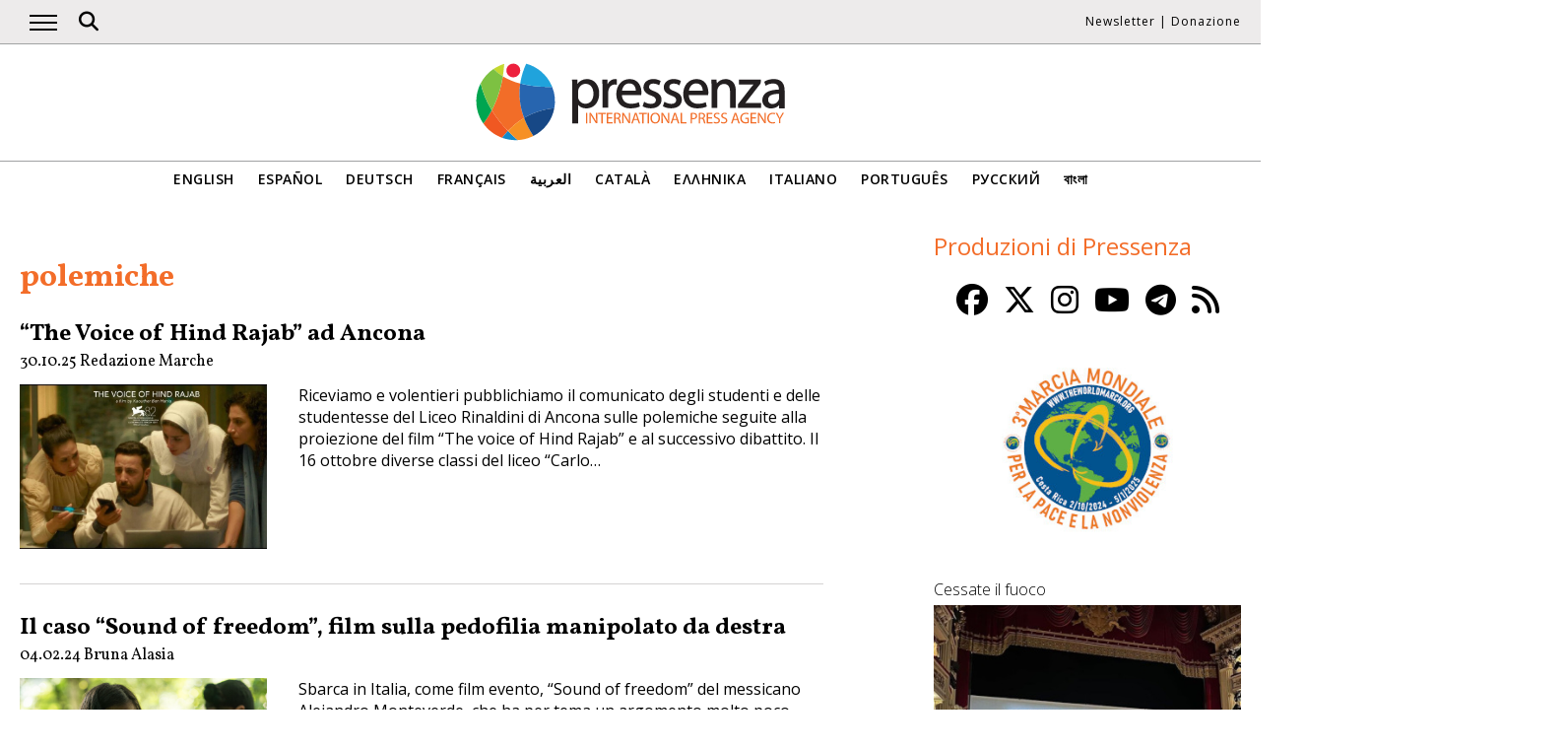

--- FILE ---
content_type: text/html; charset=UTF-8
request_url: https://www.pressenza.com/it/tag/polemiche/
body_size: 8715
content:
<!doctype html>
<html lang="it-IT">
<head>
    <meta charset="UTF-8">
    <meta name="viewport" content="width=device-width, initial-scale=1">
    <link rel="profile" href="https://gmpg.org/xfn/11">
    <meta name='robots' content='index, follow, max-image-preview:large, max-snippet:-1, max-video-preview:-1' />
	<style>img:is([sizes="auto" i], [sizes^="auto," i]) { contain-intrinsic-size: 3000px 1500px }</style>
	
	<!-- This site is optimized with the Yoast SEO plugin v26.5 - https://yoast.com/wordpress/plugins/seo/ -->
	<title>polemiche Archives - Pressenza</title>
	<link rel="canonical" href="https://www.pressenza.com/it/tag/polemiche/" />
	<meta property="og:locale" content="it_IT" />
	<meta property="og:type" content="article" />
	<meta property="og:title" content="polemiche Archives - Pressenza" />
	<meta property="og:url" content="https://www.pressenza.com/it/tag/polemiche/" />
	<meta property="og:site_name" content="Pressenza" />
	<meta name="twitter:card" content="summary_large_image" />
	<meta name="twitter:site" content="@PressenzaIPA" />
	<script type="application/ld+json" class="yoast-schema-graph">{"@context":"https://schema.org","@graph":[{"@type":"CollectionPage","@id":"https://www.pressenza.com/it/tag/polemiche/","url":"https://www.pressenza.com/it/tag/polemiche/","name":"polemiche Archives - Pressenza","isPartOf":{"@id":"https://www.pressenza.com/it/#website"},"primaryImageOfPage":{"@id":"https://www.pressenza.com/it/tag/polemiche/#primaryimage"},"image":{"@id":"https://www.pressenza.com/it/tag/polemiche/#primaryimage"},"thumbnailUrl":"https://www.pressenza.com/wp-content/uploads/2025/09/immagine-film-su-Hind-Rajab.jpg","breadcrumb":{"@id":"https://www.pressenza.com/it/tag/polemiche/#breadcrumb"},"inLanguage":"it-IT"},{"@type":"ImageObject","inLanguage":"it-IT","@id":"https://www.pressenza.com/it/tag/polemiche/#primaryimage","url":"https://www.pressenza.com/wp-content/uploads/2025/09/immagine-film-su-Hind-Rajab.jpg","contentUrl":"https://www.pressenza.com/wp-content/uploads/2025/09/immagine-film-su-Hind-Rajab.jpg","width":774,"height":516},{"@type":"BreadcrumbList","@id":"https://www.pressenza.com/it/tag/polemiche/#breadcrumb","itemListElement":[{"@type":"ListItem","position":1,"name":"Accueil","item":"https://www.pressenza.com/it/"},{"@type":"ListItem","position":2,"name":"polemiche"}]},{"@type":"WebSite","@id":"https://www.pressenza.com/it/#website","url":"https://www.pressenza.com/it/","name":"Pressenza","description":"Agenzia di Stampa Internazionale","publisher":{"@id":"https://www.pressenza.com/it/#organization"},"potentialAction":[{"@type":"SearchAction","target":{"@type":"EntryPoint","urlTemplate":"https://www.pressenza.com/it/?s={search_term_string}"},"query-input":{"@type":"PropertyValueSpecification","valueRequired":true,"valueName":"search_term_string"}}],"inLanguage":"it-IT"},{"@type":"Organization","@id":"https://www.pressenza.com/it/#organization","name":"Pressenza","url":"https://www.pressenza.com/it/","logo":{"@type":"ImageObject","inLanguage":"it-IT","@id":"https://www.pressenza.com/it/#/schema/logo/image/","url":"https://www.pressenza.com/wp-content/uploads/2022/10/pressenza_logo_200x200.jpg","contentUrl":"https://www.pressenza.com/wp-content/uploads/2022/10/pressenza_logo_200x200.jpg","width":200,"height":200,"caption":"Pressenza"},"image":{"@id":"https://www.pressenza.com/it/#/schema/logo/image/"},"sameAs":["https://www.facebook.com/PressenzaItalia","https://x.com/PressenzaIPA"]}]}</script>
	<!-- / Yoast SEO plugin. -->


<link rel="alternate" type="application/rss+xml" title="Pressenza &raquo; Feed" href="https://www.pressenza.com/it/feed/" />
<link rel="alternate" type="application/rss+xml" title="Pressenza &raquo; Feed dei commenti" href="https://www.pressenza.com/it/comments/feed/" />
<link rel="alternate" type="application/rss+xml" title="Pressenza &raquo; polemiche Feed del tag" href="https://www.pressenza.com/it/tag/polemiche/feed/" />
<link rel='stylesheet' id='gn-frontend-gnfollow-style-css' href='https://www.pressenza.com/wp-content/plugins/gn-publisher/assets/css/gn-frontend-gnfollow.min.css?ver=1.5.25' type='text/css' media='all' />
<link rel='stylesheet' id='pressenza3-style-css' href='https://www.pressenza.com/wp-content/themes/pressenza3/style.css?ver=1.1.2' type='text/css' media='all' />
<script type="text/javascript" src="https://www.pressenza.com/wp-content/plugins/wp-views/vendor/toolset/common-es/public/toolset-common-es-frontend.js?ver=175000" id="toolset-common-es-frontend-js"></script>
<script type="text/javascript" src="https://www.pressenza.com/wp-includes/js/jquery/jquery.min.js?ver=3.7.1" id="jquery-core-js"></script>
<script type="text/javascript" src="https://www.pressenza.com/wp-includes/js/jquery/jquery-migrate.min.js?ver=3.4.1" id="jquery-migrate-js"></script>
<link rel="https://api.w.org/" href="https://www.pressenza.com/it/wp-json/" /><link rel="alternate" title="JSON" type="application/json" href="https://www.pressenza.com/it/wp-json/wp/v2/tags/36745" /><link rel="EditURI" type="application/rsd+xml" title="RSD" href="https://www.pressenza.com/xmlrpc.php?rsd" />
		<style type="text/css">.pp-podcast {opacity: 0;}</style>
		 <script> window.addEventListener("load",function(){ var c={script:false,link:false}; function ls(s) { if(!['script','link'].includes(s)||c[s]){return;}c[s]=true; var d=document,f=d.getElementsByTagName(s)[0],j=d.createElement(s); if(s==='script'){j.async=true;j.src='https://www.pressenza.com/wp-content/plugins/wp-views/vendor/toolset/blocks/public/js/frontend.js?v=1.6.17';}else{ j.rel='stylesheet';j.href='https://www.pressenza.com/wp-content/plugins/wp-views/vendor/toolset/blocks/public/css/style.css?v=1.6.17';} f.parentNode.insertBefore(j, f); }; function ex(){ls('script');ls('link')} window.addEventListener("scroll", ex, {once: true}); if (('IntersectionObserver' in window) && ('IntersectionObserverEntry' in window) && ('intersectionRatio' in window.IntersectionObserverEntry.prototype)) { var i = 0, fb = document.querySelectorAll("[class^='tb-']"), o = new IntersectionObserver(es => { es.forEach(e => { o.unobserve(e.target); if (e.intersectionRatio > 0) { ex();o.disconnect();}else{ i++;if(fb.length>i){o.observe(fb[i])}} }) }); if (fb.length) { o.observe(fb[i]) } } }) </script>
	<noscript>
		<link rel="stylesheet" href="https://www.pressenza.com/wp-content/plugins/wp-views/vendor/toolset/blocks/public/css/style.css">
	</noscript>		<style type="text/css" id="wp-custom-css">
			.my-image-class {
float: right;
margin: 1em;
}		</style>
		    <meta name="facebook-domain-verification" content="hkyj6yelackq2a56mzxxq6khbayujv">
    <link href="https://fonts.googleapis.com/css?family=Open+Sans:300,400,600|Vollkorn:400,700&display=swap" rel="stylesheet">
    <link href="https://fonts.googleapis.com/css2?family=Open+Sans+Condensed:ital,wght@1,300&display=swap" rel="stylesheet">
    <script src="https://use.fontawesome.com/a7e91cb703.js"></script>
	  <!-- our project just needs Font Awesome Solid + Brands version 6.6 -->
  	<link href="/wp-content/themes/pressenza3/css/fontawesome.css" rel="stylesheet" />
  	<link href="/wp-content/themes/pressenza3/css/brands.css" rel="stylesheet" />
  	<link href="/wp-content/themes/pressenza3/css/solid.css" rel="stylesheet" />
	  <!-- support v4 icon references/syntax -->
  	<link href="/wp-content/themes/pressenza3/css/v4-font-face.css" rel="stylesheet" />
		<!-- support v4 icon references/syntax -->
  	<link href="/wp-content/themes/pressenza3/css/v4-shims.css" rel="stylesheet" />
             <link rel="stylesheet" href="https://unpkg.com/leaflet@1.9.4/dist/leaflet.css"
             integrity="sha256-p4NxAoJBhIIN+hmNHrzRCf9tD/miZyoHS5obTRR9BMY="
             crossorigin=""/>
        <script src="https://unpkg.com/leaflet@1.9.4/dist/leaflet.js"
             integrity="sha256-20nQCchB9co0qIjJZRGuk2/Z9VM+kNiyxNV1lvTlZBo="
             crossorigin=""></script>
        <script async src="https://www.googletagmanager.com/gtag/js?id=G-W4KPML5CCR"></script>
    <script>
        window.dataLayer = window.dataLayer || [];
        function gtag(){dataLayer.push(arguments);}
        gtag('js', new Date());
        gtag('consent', 'default', {'analytics_storage': 'denied'});
        gtag('config', 'G-W4KPML5CCR');
    </script>
</head>

<body class="archive tag tag-polemiche tag-36745 wp-theme-pressenza3 hfeed no-sidebar">
<a rel="me" href="https://mastodon.uno/@pressenza_italia" style="display:none;">Mastodon</a>
<a class="skip-link screen-reader-text" href="#content">Vai al contenuto</a>
<div id="topbar">
    <div class="container">
        <button class="burger" onclick="openNav()" aria-label="Apri il menu principale">
            <span class="burger-line"></span>
            <span class="burger-line"></span>
            <span class="burger-line"></span>
        </button>
        <div id="search"><i class="fa-solid fa-magnifying-glass" aria-hidden="true"></i></div>
        <div class="top-logo"><a href="https://www.pressenza.com/it/"><img src="https://www.pressenza.com/wp-content/themes/pressenza3/images/logo_pressenza_small.png" alt="Pressenza" width="359" height="90"></a></div>
        <nav class="meta hide-mobile"><a href="#newsletter" class="scroll">Newsletter</a> | <a href="#donation" class="scroll">Donazione</a></nav>
        <nav id="toplanguages" class="show-mobile" aria-label="Navigazione per lingua">
            <ul class="js-nav-system">
                <li class="js-nav-system__item">
                    <a href="#" class="js-nav-system__link">Italiano <i class="fa-solid fa-caret-down" aria-hidden="true"></i></a>
                    <ul class="js-nav-system__subnav">
                        <li class="js-nav-system__subnav__item"><a class="js-nav-system__subnav__link" href="https://www.pressenza.com/">English</a></li><li class="js-nav-system__subnav__item"><a class="js-nav-system__subnav__link" href="https://www.pressenza.com/es/">Español</a></li><li class="js-nav-system__subnav__item"><a class="js-nav-system__subnav__link" href="https://www.pressenza.com/de/">Deutsch</a></li><li class="js-nav-system__subnav__item"><a class="js-nav-system__subnav__link" href="https://www.pressenza.com/fr/">Français</a></li><li class="js-nav-system__subnav__item"><a class="js-nav-system__subnav__link" href="https://www.pressenza.com/ar/">العربية</a></li><li class="js-nav-system__subnav__item"><a class="js-nav-system__subnav__link" href="https://www.pressenza.com/ca/">Català</a></li><li class="js-nav-system__subnav__item"><a class="js-nav-system__subnav__link" href="https://www.pressenza.com/el/">Ελληνικα</a></li><li class="js-nav-system__subnav__item"><a class="js-nav-system__subnav__link" href="https://www.pressenza.com/pt-pt/">Português</a></li><li class="js-nav-system__subnav__item"><a class="js-nav-system__subnav__link" href="https://www.pressenza.com/ru/">Русский</a></li><li class="js-nav-system__subnav__item"><a class="js-nav-system__subnav__link" href="https://www.pressenza.com/bn/">বাংলা</a></li>                    </ul>
                </li>
            </ul>
        </nav>
    </div>
</div>
<div id="mainnav" class="sidenav">
    <a href="javascript:void(0)" class="closebtn" onclick="closeNav()">&times;</a>
    <nav aria-label="Main navigation">
        <div class="menu-main-menu-italian-container"><ul id="primary_menu" class="menu"><li id="menu-item-1400564" class="menu-item menu-item-type-custom menu-item-object-custom menu-item-has-children menu-item-1400564"><a href="#">Pressenza</a>
<ul class="sub-menu">
	<li id="menu-item-1400565" class="menu-item menu-item-type-post_type menu-item-object-page menu-item-1400565"><a href="https://www.pressenza.com/it/informazioni/">Chi siamo</a></li>
	<li id="menu-item-1400566" class="menu-item menu-item-type-post_type menu-item-object-page menu-item-1400566"><a href="https://www.pressenza.com/it/partners/">Partners</a></li>
	<li id="menu-item-1400567" class="menu-item menu-item-type-post_type menu-item-object-page menu-item-1400567"><a href="https://www.pressenza.com/it/contact/">Contatti</a></li>
	<li id="menu-item-1836483" class="menu-item menu-item-type-post_type menu-item-object-page menu-item-1836483"><a href="https://www.pressenza.com/it/impressum/">Impressum</a></li>
</ul>
</li>
<li id="menu-item-1403793" class="menu-item menu-item-type-custom menu-item-object-custom menu-item-1403793"><a href="https://www.pressenza.com/it/tag/eventi/">Eventi</a></li>
<li id="menu-item-270689" class="menu-item menu-item-type-taxonomy menu-item-object-category menu-item-270689"><a href="https://www.pressenza.com/it/-/internazionale/">Internazionale</a></li>
<li id="menu-item-1245663" class="menu-item menu-item-type-taxonomy menu-item-object-category menu-item-has-children menu-item-1245663"><a href="https://www.pressenza.com/it/-/regione/">Regione</a>
<ul class="sub-menu">
	<li id="menu-item-269003" class="menu-item menu-item-type-taxonomy menu-item-object-category menu-item-269003"><a href="https://www.pressenza.com/it/-/regione/africa-it/">Africa</a></li>
	<li id="menu-item-269004" class="menu-item menu-item-type-taxonomy menu-item-object-category menu-item-269004"><a href="https://www.pressenza.com/it/-/regione/asia-it/">Asia</a></li>
	<li id="menu-item-269005" class="menu-item menu-item-type-taxonomy menu-item-object-category menu-item-269005"><a href="https://www.pressenza.com/it/-/regione/centro-america/">America Centrale</a></li>
	<li id="menu-item-269006" class="menu-item menu-item-type-taxonomy menu-item-object-category menu-item-269006"><a href="https://www.pressenza.com/it/-/regione/europa/">Europa</a></li>
	<li id="menu-item-269007" class="menu-item menu-item-type-taxonomy menu-item-object-category menu-item-269007"><a href="https://www.pressenza.com/it/-/regione/medio-oriente/">Medio Oriente</a></li>
	<li id="menu-item-269051" class="menu-item menu-item-type-taxonomy menu-item-object-category menu-item-269051"><a href="https://www.pressenza.com/it/-/regione/nord-america/">Nord America</a></li>
	<li id="menu-item-269052" class="menu-item menu-item-type-taxonomy menu-item-object-category menu-item-269052"><a href="https://www.pressenza.com/it/-/regione/oceania-regione/">Oceania</a></li>
	<li id="menu-item-269053" class="menu-item menu-item-type-taxonomy menu-item-object-category menu-item-269053"><a href="https://www.pressenza.com/it/-/regione/sud-america/">Sud America</a></li>
</ul>
</li>
<li id="menu-item-1245664" class="menu-item menu-item-type-taxonomy menu-item-object-category menu-item-has-children menu-item-1245664"><a href="https://www.pressenza.com/it/-/argomento/">Argomento</a>
<ul class="sub-menu">
	<li id="menu-item-269055" class="menu-item menu-item-type-taxonomy menu-item-object-category menu-item-269055"><a href="https://www.pressenza.com/it/-/argomento/cultura/">Cultura e Media</a></li>
	<li id="menu-item-269100" class="menu-item menu-item-type-taxonomy menu-item-object-category menu-item-269100"><a href="https://www.pressenza.com/it/-/argomento/diversita/">Non discriminazione</a></li>
	<li id="menu-item-269056" class="menu-item menu-item-type-taxonomy menu-item-object-category menu-item-269056"><a href="https://www.pressenza.com/it/-/argomento/ambiente-ecologia/">Ecologia ed Ambiente</a></li>
	<li id="menu-item-269057" class="menu-item menu-item-type-taxonomy menu-item-object-category menu-item-269057"><a href="https://www.pressenza.com/it/-/argomento/economia/">Economia</a></li>
	<li id="menu-item-269094" class="menu-item menu-item-type-taxonomy menu-item-object-category menu-item-269094"><a href="https://www.pressenza.com/it/-/argomento/educazione/">Educazione</a></li>
	<li id="menu-item-802310" class="menu-item menu-item-type-taxonomy menu-item-object-category menu-item-802310"><a href="https://www.pressenza.com/it/-/argomento/genere-e-femminismi/">Genere e femminismi</a></li>
	<li id="menu-item-269095" class="menu-item menu-item-type-taxonomy menu-item-object-category menu-item-269095"><a href="https://www.pressenza.com/it/-/argomento/salute-argomento/">Salute</a></li>
	<li id="menu-item-269096" class="menu-item menu-item-type-taxonomy menu-item-object-category menu-item-269096"><a href="https://www.pressenza.com/it/-/argomento/diritti-umani/">Diritti Umani</a></li>
	<li id="menu-item-269097" class="menu-item menu-item-type-taxonomy menu-item-object-category menu-item-269097"><a href="https://www.pressenza.com/it/-/argomento/umanesimo-spiritualita/">Umanesimo e Spiritualità</a></li>
	<li id="menu-item-269098" class="menu-item menu-item-type-taxonomy menu-item-object-category menu-item-269098"><a href="https://www.pressenza.com/it/-/argomento/popoli-aborigeni/">Popoli originari</a></li>
	<li id="menu-item-269099" class="menu-item menu-item-type-taxonomy menu-item-object-category menu-item-269099"><a href="https://www.pressenza.com/it/-/argomento/affari-esteri/">Questioni internazionali</a></li>
	<li id="menu-item-802311" class="menu-item menu-item-type-taxonomy menu-item-object-category menu-item-802311"><a href="https://www.pressenza.com/it/-/argomento/migranti/">Migranti</a></li>
	<li id="menu-item-269143" class="menu-item menu-item-type-taxonomy menu-item-object-category menu-item-269143"><a href="https://www.pressenza.com/it/-/argomento/nonviolenza-argomento/">Nonviolenza</a></li>
	<li id="menu-item-269144" class="menu-item menu-item-type-taxonomy menu-item-object-category menu-item-269144"><a href="https://www.pressenza.com/it/-/argomento/pace-disarmo/">Pace e Disarmo</a></li>
	<li id="menu-item-269145" class="menu-item menu-item-type-taxonomy menu-item-object-category menu-item-269145"><a href="https://www.pressenza.com/it/-/argomento/politica/">Politica</a></li>
	<li id="menu-item-269146" class="menu-item menu-item-type-taxonomy menu-item-object-category menu-item-269146"><a href="https://www.pressenza.com/it/-/argomento/scienza-tecnologia/">Scienza e Tecnologia</a></li>
	<li id="menu-item-802312" class="menu-item menu-item-type-taxonomy menu-item-object-category menu-item-802312"><a href="https://www.pressenza.com/it/-/argomento/giovani/">Giovani</a></li>
</ul>
</li>
<li id="menu-item-2578400" class="menu-item menu-item-type-taxonomy menu-item-object-category menu-item-2578400"><a href="https://www.pressenza.com/it/-/noticia-it/">Cronaca</a></li>
<li id="menu-item-269147" class="menu-item menu-item-type-taxonomy menu-item-object-category menu-item-269147"><a href="https://www.pressenza.com/it/-/interviste/">Interviste</a></li>
<li id="menu-item-269148" class="menu-item menu-item-type-taxonomy menu-item-object-category menu-item-269148"><a href="https://www.pressenza.com/it/-/opinioni/">Opinioni</a></li>
<li id="menu-item-270655" class="menu-item menu-item-type-taxonomy menu-item-object-category menu-item-270655"><a href="https://www.pressenza.com/it/-/comunicati-stampa/">Comunicati Stampa</a></li>
<li id="menu-item-269150" class="menu-item menu-item-type-taxonomy menu-item-object-category menu-item-269150"><a href="https://www.pressenza.com/it/-/fotoreportages/">Fotoreportages</a></li>
<li id="menu-item-646143" class="menu-item menu-item-type-taxonomy menu-item-object-category menu-item-646143"><a href="https://www.pressenza.com/it/-/radio-it/">Radio</a></li>
<li id="menu-item-646144" class="menu-item menu-item-type-taxonomy menu-item-object-category menu-item-646144"><a href="https://www.pressenza.com/it/-/video-it/">Video</a></li>
</ul></div>    </nav>
</div>
<div id="searchbox">
    <h3>Cerca</h3>
    <a href="javascript:void(0)" class="closebtn" onclick="closeSearch()">&times;</a>
    <div id="wgs_widget-3"><div class="wgs_wrapper"><div class="gcse-searchbox-only" data-resultsUrl="https://www.pressenza.com/search_gcse/"></div></div></div></div>
<header class="header">
    <div class="header-logo">
        <div class="logo">
            <a href="https://www.pressenza.com/it/"><img src="https://www.pressenza.com/wp-content/themes/pressenza3/images/logo_pressenza.svg" alt="Pressenza" class="img-responsive" width="320" height="90"></a>
        </div>
    </div>
    <div class="header-languages hide-mobile">
        <nav id="languages" aria-label="Language navigation">
            <ul>
                <li><a class="nav-link " href="https://www.pressenza.com/">English</a></li><li><a class="nav-link " href="https://www.pressenza.com/es/">Español</a></li><li><a class="nav-link " href="https://www.pressenza.com/de/">Deutsch</a></li><li><a class="nav-link " href="https://www.pressenza.com/fr/">Français</a></li><li><a class="nav-link " href="https://www.pressenza.com/ar/">العربية</a></li><li><a class="nav-link " href="https://www.pressenza.com/ca/">Català</a></li><li><a class="nav-link " href="https://www.pressenza.com/el/">Ελληνικα</a></li><li><a class="nav-link " href="https://www.pressenza.com/it/tag/polemiche/">Italiano</a></li><li><a class="nav-link " href="https://www.pressenza.com/pt-pt/">Português</a></li><li><a class="nav-link " href="https://www.pressenza.com/ru/">Русский</a></li><li><a class="nav-link " href="https://www.pressenza.com/bn/">বাংলা</a></li>            </ul>
        </nav>
    </div>
</header>
<main>
    <div id="content" class="container">
        <div class="row">
            <div class="col-xs-12 col-md-8">
                <h1 class="page-title">polemiche</h1>
				
                                    <div class="list-item">
    <h2><a href="https://www.pressenza.com/it/2025/10/the-voice-of-hind-rajab-ad-ancona/">“The Voice of Hind Rajab” ad Ancona</a></h2>        <div class="post-info">
            <time class="entry-date published" datetime="2025-10-30T19:50:57+00:00">30.10.25</time><span class="byline">  <a class="url fn dark" href="https://www.pressenza.com/it/author/redazione-marche/">Redazione Marche</a></span>        </div>
        <div class="row">
        <div class="col-xs-12 col-sm-6 col-md-4">
            <a href="https://www.pressenza.com/it/2025/10/the-voice-of-hind-rajab-ad-ancona/">
            <img width="774" height="516" src="https://www.pressenza.com/wp-content/uploads/2025/09/immagine-film-su-Hind-Rajab.jpg" class="img-responsive wp-post-image" alt="" decoding="async" fetchpriority="high" srcset="https://www.pressenza.com/wp-content/uploads/2025/09/immagine-film-su-Hind-Rajab.jpg 774w, https://www.pressenza.com/wp-content/uploads/2025/09/immagine-film-su-Hind-Rajab-300x200.jpg 300w" sizes="(max-width: 774px) 100vw, 774px" />            </a>
        </div>
        <div class="col-xs-12 col-sm-6 col-md-8">
            <p>Riceviamo e volentieri pubblichiamo il comunicato degli studenti e delle studentesse del Liceo Rinaldini di Ancona sulle polemiche seguite alla proiezione del film “The voice of Hind Rajab” e al successivo dibattito. Il 16 ottobre diverse classi del liceo “Carlo&hellip;</p>
        </div>
    </div>
</div>
<div class="list-item">
    <h2><a href="https://www.pressenza.com/it/2024/02/il-caso-sound-of-freedom-film-sulla-pedofilia-manipolato-da-destra/">Il caso “Sound of freedom”, film sulla pedofilia manipolato da destra</a></h2>        <div class="post-info">
            <time class="entry-date published" datetime="2024-02-04T08:49:53+00:00">04.02.24</time><span class="byline">  <a class="url fn dark" href="https://www.pressenza.com/it/author/bruna-alasia/">Bruna Alasia</a></span>        </div>
        <div class="row">
        <div class="col-xs-12 col-sm-6 col-md-4">
            <a href="https://www.pressenza.com/it/2024/02/il-caso-sound-of-freedom-film-sulla-pedofilia-manipolato-da-destra/">
            <img width="774" height="516" src="https://www.pressenza.com/wp-content/uploads/2024/02/film-Sound-of-freedom.jpg" class="img-responsive wp-post-image" alt="" decoding="async" srcset="https://www.pressenza.com/wp-content/uploads/2024/02/film-Sound-of-freedom.jpg 774w, https://www.pressenza.com/wp-content/uploads/2024/02/film-Sound-of-freedom-300x200.jpg 300w" sizes="(max-width: 774px) 100vw, 774px" />            </a>
        </div>
        <div class="col-xs-12 col-sm-6 col-md-8">
            <p>Sbarca in Italia, come film evento, “Sound of freedom” del messicano Alejandro Monteverde, che ha per tema un argomento molto poco affrontato dal cinema: la tratta dei bambini a scopo sessuale. Inizialmente rifiutato da grandi major come Amazon e Disney&hellip;</p>
        </div>
    </div>
</div>
<div class="list-item">
    <h2><a href="https://www.pressenza.com/it/2022/08/jova-beach-party-ancora-nei-guai-condizioni-indegne-lanpas-ritira-le-ambulanze/">Jova Beach Party ancora nei guai. “Condizioni indegne”, l’ANPAS ritira le ambulanze</a></h2>        <div class="post-info">
            <time class="entry-date published" datetime="2022-08-23T16:15:50+01:00">23.08.22</time><span class="byline">  <a class="url fn dark" href="https://www.pressenza.com/it/author/redazione-italia/">Redazione Italia</a></span>        </div>
        <div class="row">
        <div class="col-xs-12 col-sm-6 col-md-4">
            <a href="https://www.pressenza.com/it/2022/08/jova-beach-party-ancora-nei-guai-condizioni-indegne-lanpas-ritira-le-ambulanze/">
            <img width="1920" height="1695" src="https://www.pressenza.com/wp-content/uploads/2022/08/Jova-Beach-Party.jpg" class="img-responsive wp-post-image" alt="" decoding="async" srcset="https://www.pressenza.com/wp-content/uploads/2022/08/Jova-Beach-Party.jpg 1920w, https://www.pressenza.com/wp-content/uploads/2022/08/Jova-Beach-Party-300x265.jpg 300w, https://www.pressenza.com/wp-content/uploads/2022/08/Jova-Beach-Party-820x724.jpg 820w" sizes="(max-width: 1920px) 100vw, 1920px" />            </a>
        </div>
        <div class="col-xs-12 col-sm-6 col-md-8">
            <p>Non accennano a finire i guai per il Jova Beach Party, il mega tour dell’estate con il quale il cantante Jovanotti si esibisce in spiagge e luoghi naturali. Dopo le accuse di devastazione ambientale e quelle relative allo sfruttamento di lavoratori in nero la tournée&hellip;</p>
        </div>
    </div>
</div>
<div class="list-item">
    <h2><a href="https://www.pressenza.com/it/2017/04/gesualdi-avviciniamoci-don-milani-rispettando-suo-spirito/">Gesualdi: &#8220;Avviciniamoci a don Milani rispettando il suo spirito&#8221;</a></h2>        <div class="post-info">
            <time class="entry-date published" datetime="2017-04-21T13:00:16+01:00">21.04.17</time><span class="byline">  <a class="url fn dark" href="https://www.pressenza.com/it/author/francesco-gesualdi/">Francesco Gesualdi</a></span>        </div>
        <div class="row">
        <div class="col-xs-12 col-sm-6 col-md-4">
            <a href="https://www.pressenza.com/it/2017/04/gesualdi-avviciniamoci-don-milani-rispettando-suo-spirito/">
            <img width="750" height="422" src="https://www.pressenza.com/wp-content/uploads/2017/04/800px-Don_milani-750x422.jpg" class="img-responsive wp-post-image" alt="don milani" decoding="async" loading="lazy" />            </a>
        </div>
        <div class="col-xs-12 col-sm-6 col-md-8">
            <p>Riceviamo in redazione e volentieri pubblichiamo un comunicato stampa di Francuccio e Michele Gesualdi, allievi della scuola di Barbiana, che vuole essere una risposta indiretta a chi negli ultimi giorni si avvicina in maniera grossolana a don Lorenzo Milani &nbsp;&hellip;</p>
        </div>
    </div>
</div>
<div class="paginator"></div>
            </div>
            <div class="col-xs-12 col-md-4">
                <div class="sidebar">
                    <div class="sidebar-section widget-productions"><div class="section-title"><div style="color: #F36D29">Produzioni di Pressenza</div></div><div class="row"><div id="custom_html-2" class="widget_text widget col-xs-12 col-sm-6 col-md-12 widget_custom_html"><div class="textwidget custom-html-widget"><div style="font-size: 2em; text-align: center;">
<a class="social-button" href="https://www.facebook.com/PressenzaItalia/" target="_blank"><i class="fa-brands fa-facebook"></i></a>
&nbsp;<a class="social-button" href="https://twitter.com/pressenza_it" target="_blank"><i class="fa-brands fa-x-twitter"></i></a>
&nbsp;<a class="social-button" href="https://www.instagram.com/pressenza_italia/" target="_blank"><i class="fa-brands fa-instagram"></i></a>
&nbsp;<a class="social-button" href="https://www.youtube.com/channel/UCSalEIWjE1RSxkwjfftFuqg" target="_blank"><i class="fa-brands fa-youtube"></i></a>
&nbsp;<a class="social-button" href="http://t.me/pressenzaitalia" target="_blank"><i class="fa-brands fa-telegram"></i></a>
&nbsp;<a class="social-button" href="https://www.pressenza.com/it/feed/" target="_blank"><i class="fa-solid fa-rss"></i></a>
</div></div></div><div id="media_image-123" class="widget col-xs-12 col-sm-6 col-md-12 widget_media_image"><a href="https://www.pressenza.com/it/tag/terza-marcia-mondiale-per-la-pace-e-la-nonviolenza/"><img width="360" height="203" src="https://www.pressenza.com/wp-content/uploads/2024/09/3mm-italiano.jpg" class="image wp-image-2545975  attachment-full size-full" alt="" style="max-width: 100%; height: auto;" decoding="async" loading="lazy" srcset="https://www.pressenza.com/wp-content/uploads/2024/09/3mm-italiano.jpg 360w, https://www.pressenza.com/wp-content/uploads/2024/09/3mm-italiano-300x169.jpg 300w" sizes="auto, (max-width: 360px) 100vw, 360px" /></a></div><div id="media_image-121" class="widget col-xs-12 col-sm-6 col-md-12 widget_media_image"><h3 class="widget-title">Cessate il fuoco</h3><a href="https://www.pressenza.com/it/tag/gaza/"><img width="360" height="286" src="https://www.pressenza.com/wp-content/uploads/2024/09/cessate-il-fuoco.jpg" class="image wp-image-2545965  attachment-full size-full" alt="" style="max-width: 100%; height: auto;" decoding="async" loading="lazy" srcset="https://www.pressenza.com/wp-content/uploads/2024/09/cessate-il-fuoco.jpg 360w, https://www.pressenza.com/wp-content/uploads/2024/09/cessate-il-fuoco-300x238.jpg 300w" sizes="auto, (max-width: 360px) 100vw, 360px" /></a></div><div id="media_image-70" class="widget col-xs-12 col-sm-6 col-md-12 widget_media_image"><a href="https://www.pressenza.com/it/tag/ucraina/"><img width="300" height="198" src="https://www.pressenza.com/wp-content/uploads/2022/02/no-alla-guerra-in-Ucraina-300x198.jpg" class="image wp-image-1530761  attachment-medium size-medium" alt="" style="max-width: 100%; height: auto;" decoding="async" loading="lazy" srcset="https://www.pressenza.com/wp-content/uploads/2022/02/no-alla-guerra-in-Ucraina-300x198.jpg 300w, https://www.pressenza.com/wp-content/uploads/2022/02/no-alla-guerra-in-Ucraina.jpg 360w" sizes="auto, (max-width: 300px) 100vw, 300px" /></a></div><div id="media_image-109" class="widget col-xs-12 col-sm-6 col-md-12 widget_media_image"><a href="https://www.pressenza.com/it/redazioni-corrispondenti-locali/"><img width="360" height="233" src="https://www.pressenza.com/wp-content/uploads/2023/10/Redazioni-corrispondenti-locali.png" class="image wp-image-1777637  attachment-full size-full" alt="" style="max-width: 100%; height: auto;" decoding="async" loading="lazy" srcset="https://www.pressenza.com/wp-content/uploads/2023/10/Redazioni-corrispondenti-locali.png 360w, https://www.pressenza.com/wp-content/uploads/2023/10/Redazioni-corrispondenti-locali-300x194.png 300w" sizes="auto, (max-width: 360px) 100vw, 360px" /></a></div><div id="media_image-94" class="widget col-xs-12 col-sm-6 col-md-12 widget_media_image"><a href="https://www.pressenza.com/it/tag/buone-nuove/"><img width="360" height="360" src="https://www.pressenza.com/wp-content/uploads/2024/09/buone-nuove.jpg" class="image wp-image-2547703  attachment-full size-full" alt="" style="max-width: 100%; height: auto;" decoding="async" loading="lazy" srcset="https://www.pressenza.com/wp-content/uploads/2024/09/buone-nuove.jpg 360w, https://www.pressenza.com/wp-content/uploads/2024/09/buone-nuove-300x300.jpg 300w, https://www.pressenza.com/wp-content/uploads/2024/09/buone-nuove-150x150.jpg 150w" sizes="auto, (max-width: 360px) 100vw, 360px" /></a></div><div id="custom_html-6" class="widget_text widget col-xs-12 col-sm-6 col-md-12 widget_custom_html"><h3 class="widget-title">Presidi per la Pace</h3><div class="textwidget custom-html-widget"><iframe src="https://www.google.com/maps/d/embed?mid=1ggUsOx-WQOFQUCLpALsoze2SlNdd2Qo&ehbc=2E312F" width="640" height="800"></iframe></div></div><div id="media_image-95" class="widget col-xs-12 col-sm-6 col-md-12 widget_media_image"><h3 class="widget-title">Storie africane</h3><a href="https://www.pressenza.com/it/tag/storie-africane/"><img width="300" height="192" src="https://www.pressenza.com/wp-content/uploads/2022/11/storie-africane-300x192.jpg" class="image wp-image-1694958  attachment-medium size-medium" alt="" style="max-width: 100%; height: auto;" decoding="async" loading="lazy" srcset="https://www.pressenza.com/wp-content/uploads/2022/11/storie-africane-300x192.jpg 300w, https://www.pressenza.com/wp-content/uploads/2022/11/storie-africane.jpg 360w" sizes="auto, (max-width: 300px) 100vw, 300px" /></a></div><div id="media_image-14" class="widget col-xs-12 col-sm-6 col-md-12 widget_media_image"><h3 class="widget-title">Catalogo dei Documentari</h3><a href="https://www.pressenza.com/it/catalogo-dei-documentari/"><img width="300" height="169" src="https://www.pressenza.com/wp-content/uploads/2021/01/documentari-banner-300x169.jpeg" class="image wp-image-1275595  attachment-medium size-medium" alt="" style="max-width: 100%; height: auto;" decoding="async" loading="lazy" srcset="https://www.pressenza.com/wp-content/uploads/2021/01/documentari-banner-300x169.jpeg 300w, https://www.pressenza.com/wp-content/uploads/2021/01/documentari-banner.jpeg 640w" sizes="auto, (max-width: 300px) 100vw, 300px" /></a></div><div id="media_image-45" class="widget col-xs-12 col-sm-6 col-md-12 widget_media_image"><h3 class="widget-title">Canale di YouTube</h3><a href="https://www.youtube.com/channel/UCSalEIWjE1RSxkwjfftFuqg"><img width="300" height="125" src="https://www.pressenza.com/wp-content/uploads/2016/10/PressenzaTV-300x125.jpg" class="image wp-image-381207  attachment-medium size-medium" alt="" style="max-width: 100%; height: auto;" decoding="async" loading="lazy" srcset="https://www.pressenza.com/wp-content/uploads/2016/10/PressenzaTV-300x125.jpg 300w, https://www.pressenza.com/wp-content/uploads/2016/10/PressenzaTV.jpg 360w" sizes="auto, (max-width: 300px) 100vw, 300px" /></a></div><div id="media_image-4" class="widget col-xs-12 col-sm-6 col-md-12 widget_media_image"><h3 class="widget-title">Racconti della Resistenza</h3><a href="https://www.pressenza.com/it/tag/racconti-della-resistenza/"><img width="300" height="228" src="https://www.pressenza.com/wp-content/uploads/2021/05/Racconti-della-Resistenza-2-300x228.jpg" class="image wp-image-1356789  attachment-medium size-medium" alt="" style="max-width: 100%; height: auto;" decoding="async" loading="lazy" srcset="https://www.pressenza.com/wp-content/uploads/2021/05/Racconti-della-Resistenza-2-300x228.jpg 300w, https://www.pressenza.com/wp-content/uploads/2021/05/Racconti-della-Resistenza-2.jpg 360w" sizes="auto, (max-width: 300px) 100vw, 300px" /></a></div></div></div><div class="sidebar-section widget-campaigns"><div class="section-title"><div>Campagne</div></div><div class="row"></div></div>                </div>
            </div>
        </div>
    </div>
</main>
<footer>
    <div class="container">
        <div class="row">
            <div class="col-xs-12 col-sm-7">
                <p><strong>Pressenza</strong><br>Agenzia stampa internazionale per la pace, la nonviolenza, l'umanesimo e la nondiscriminazione con sedi a Atene, Barcellona, Berlino, Bogotà, Bordeaux, Bruxelles, Budapest, Buenos Aires, Città del Messico, Córdoba (Argentina), Firenze, Lima, Londra, Madrid, Manila, Mar del Plata, Milano, Monaco di Baviera, Mosca, New York, Nuova Delhi, Palermo, Parigi, Porto, Quito, Roma, San José de Costa Rica, Santiago del Cile, San Paolo del Brasile, Torino, Valencia e Vienna.</p>
                <div class="menu-footer-menu-italian-container"><ul id="footer_menu" class="menu"><li id="menu-item-9977" class="menu-item menu-item-type-post_type menu-item-object-page menu-item-9977"><a href="https://www.pressenza.com/it/informazioni/">Chi siamo</a></li>
<li id="menu-item-9983" class="menu-item menu-item-type-post_type menu-item-object-page menu-item-9983"><a href="https://www.pressenza.com/it/contact/">Contatti</a></li>
<li id="menu-item-1401957" class="menu-item menu-item-type-post_type menu-item-object-page menu-item-1401957"><a href="https://www.pressenza.com/it/informazioni-sulla-protezione-dei-dati/">Protezione dei dati</a></li>
<li id="menu-item-1835650" class="menu-item menu-item-type-post_type menu-item-object-page menu-item-1835650"><a href="https://www.pressenza.com/it/impressum/">Impressum</a></li>
<li id="menu-item-2580751" class="menu-item menu-item-type-custom menu-item-object-custom menu-item-2580751"><a target="_blank" href="https://depositphotos.com/stock-photography.html">Alcune delle immagini di repertorio sono fornite da Depositphotos</a></li>
</ul></div>            </div>
            <div class="col-xs-12 col-sm-5" style="text-align: right">
                <ul class="shares">
                    <li><a class="social-button" href="https://www.facebook.com/PressenzaItalia/" target="_blank"><i class="fa-brands fa-facebook" aria-hidden="true"></i></a></li><li><a class="social-button" href="https://twitter.com/pressenza_it" target="_blank"><i class="fa-brands fa-x-twitter" aria-hidden="true"></i></a></li><li><a class="social-button" href="https://www.instagram.com/pressenza_italia/" target="_blank"><i class="fa-brands fa-instagram" aria-hidden="true"></i></a></li><li><a class="social-button" href="https://www.youtube.com/channel/UCSalEIWjE1RSxkwjfftFuqg" target="_blank"><i class="fa-brands fa-youtube" aria-hidden="true"></i></a></li><li><a class="social-button" href="http://t.me/pressenzaitalia" target="_blank"><i class="fa-brands fa-telegram" aria-hidden="true"></i></a></li>                    <li style="text-align: right;">
                        <a class="social-button" href="https://www.pressenza.com/it/feed/" target="_blank"><i class="fa-solid fa-rss" aria-hidden="true"></i></a>
                    </li>
                </ul>
            </div>
        </div>
    </div>
</footer>
<div id="cookie_consent">
    <h2>Abbiamo a cuore la tua privacy</h2>
    <p>Utilizziamo i cookie per analizzare il nostro traffico e per incorporare contenuti di terze parti. Facendo clic su "Accetto", si accetta l'uso dei cookie.</p>
    <button class="consent-ok" onclick="consentGranted()">Accetto</button>
    <button class="consent-dismiss" onclick="consentDismiss()">Rifiuto</button>
</div>
<script type="speculationrules">
{"prefetch":[{"source":"document","where":{"and":[{"href_matches":"\/it\/*"},{"not":{"href_matches":["\/wp-*.php","\/wp-admin\/*","\/wp-content\/uploads\/*","\/wp-content\/*","\/wp-content\/plugins\/*","\/wp-content\/themes\/pressenza3\/*","\/it\/*\\?(.+)"]}},{"not":{"selector_matches":"a[rel~=\"nofollow\"]"}},{"not":{"selector_matches":".no-prefetch, .no-prefetch a"}}]},"eagerness":"conservative"}]}
</script>
		<style type="text/css"></style>
		<script type="text/javascript" id="google_cse_v2-js-extra">
/* <![CDATA[ */
var scriptParams = {"google_search_engine_id":"007077999554478440219:soezhh45q10"};
/* ]]> */
</script>
<script type="text/javascript" src="https://www.pressenza.com/wp-content/plugins/wp-google-search/assets/js/google_cse_v2.js?ver=1" id="google_cse_v2-js"></script>
<script type="text/javascript" src="https://www.pressenza.com/wp-content/themes/pressenza3/js/slick.min.js?ver=1.1.2" id="pressenza3-slick-js"></script>
<script type="text/javascript" src="https://www.pressenza.com/wp-content/themes/pressenza3/js/app.js?ver=1.1.2" id="pressenza3-app-js"></script>
<script type="text/javascript" src="https://www.pressenza.com/wp-content/themes/pressenza3/js/jquery-accessible-subnav-dropdown.min.js?ver=1.1.2" id="pressenza3-navigation-js"></script>
</body>
</html>

<!-- Performance optimized by Redis Object Cache. Learn more: https://wprediscache.com -->


--- FILE ---
content_type: text/html; charset=utf-8
request_url: https://www.google.com/maps/d/embed?mid=1ggUsOx-WQOFQUCLpALsoze2SlNdd2Qo&ehbc=2E312F
body_size: 50954
content:
<!DOCTYPE html><html itemscope itemtype="http://schema.org/WebSite"><head><script nonce="zqA77X-5seyLi52oTup5dg">window['ppConfig'] = {productName: '06194a8f37177242d55a18e38c5a91c6', deleteIsEnforced:  false , sealIsEnforced:  false , heartbeatRate:  0.5 , periodicReportingRateMillis:  60000.0 , disableAllReporting:  false };(function(){'use strict';function k(a){var b=0;return function(){return b<a.length?{done:!1,value:a[b++]}:{done:!0}}}function l(a){var b=typeof Symbol!="undefined"&&Symbol.iterator&&a[Symbol.iterator];if(b)return b.call(a);if(typeof a.length=="number")return{next:k(a)};throw Error(String(a)+" is not an iterable or ArrayLike");}var m=typeof Object.defineProperties=="function"?Object.defineProperty:function(a,b,c){if(a==Array.prototype||a==Object.prototype)return a;a[b]=c.value;return a};
function n(a){a=["object"==typeof globalThis&&globalThis,a,"object"==typeof window&&window,"object"==typeof self&&self,"object"==typeof global&&global];for(var b=0;b<a.length;++b){var c=a[b];if(c&&c.Math==Math)return c}throw Error("Cannot find global object");}var p=n(this);function q(a,b){if(b)a:{var c=p;a=a.split(".");for(var d=0;d<a.length-1;d++){var e=a[d];if(!(e in c))break a;c=c[e]}a=a[a.length-1];d=c[a];b=b(d);b!=d&&b!=null&&m(c,a,{configurable:!0,writable:!0,value:b})}}
q("Object.is",function(a){return a?a:function(b,c){return b===c?b!==0||1/b===1/c:b!==b&&c!==c}});q("Array.prototype.includes",function(a){return a?a:function(b,c){var d=this;d instanceof String&&(d=String(d));var e=d.length;c=c||0;for(c<0&&(c=Math.max(c+e,0));c<e;c++){var f=d[c];if(f===b||Object.is(f,b))return!0}return!1}});
q("String.prototype.includes",function(a){return a?a:function(b,c){if(this==null)throw new TypeError("The 'this' value for String.prototype.includes must not be null or undefined");if(b instanceof RegExp)throw new TypeError("First argument to String.prototype.includes must not be a regular expression");return this.indexOf(b,c||0)!==-1}});function r(a,b,c){a("https://csp.withgoogle.com/csp/proto/"+encodeURIComponent(b),JSON.stringify(c))}function t(){var a;if((a=window.ppConfig)==null?0:a.disableAllReporting)return function(){};var b,c,d,e;return(e=(b=window)==null?void 0:(c=b.navigator)==null?void 0:(d=c.sendBeacon)==null?void 0:d.bind(navigator))!=null?e:u}function u(a,b){var c=new XMLHttpRequest;c.open("POST",a);c.send(b)}
function v(){var a=(w=Object.prototype)==null?void 0:w.__lookupGetter__("__proto__"),b=x,c=y;return function(){var d=a.call(this),e,f,g,h;r(c,b,{type:"ACCESS_GET",origin:(f=window.location.origin)!=null?f:"unknown",report:{className:(g=d==null?void 0:(e=d.constructor)==null?void 0:e.name)!=null?g:"unknown",stackTrace:(h=Error().stack)!=null?h:"unknown"}});return d}}
function z(){var a=(A=Object.prototype)==null?void 0:A.__lookupSetter__("__proto__"),b=x,c=y;return function(d){d=a.call(this,d);var e,f,g,h;r(c,b,{type:"ACCESS_SET",origin:(f=window.location.origin)!=null?f:"unknown",report:{className:(g=d==null?void 0:(e=d.constructor)==null?void 0:e.name)!=null?g:"unknown",stackTrace:(h=Error().stack)!=null?h:"unknown"}});return d}}function B(a,b){C(a.productName,b);setInterval(function(){C(a.productName,b)},a.periodicReportingRateMillis)}
var D="constructor __defineGetter__ __defineSetter__ hasOwnProperty __lookupGetter__ __lookupSetter__ isPrototypeOf propertyIsEnumerable toString valueOf __proto__ toLocaleString x_ngfn_x".split(" "),E=D.concat,F=navigator.userAgent.match(/Firefox\/([0-9]+)\./),G=(!F||F.length<2?0:Number(F[1])<75)?["toSource"]:[],H;if(G instanceof Array)H=G;else{for(var I=l(G),J,K=[];!(J=I.next()).done;)K.push(J.value);H=K}var L=E.call(D,H),M=[];
function C(a,b){for(var c=[],d=l(Object.getOwnPropertyNames(Object.prototype)),e=d.next();!e.done;e=d.next())e=e.value,L.includes(e)||M.includes(e)||c.push(e);e=Object.prototype;d=[];for(var f=0;f<c.length;f++){var g=c[f];d[f]={name:g,descriptor:Object.getOwnPropertyDescriptor(Object.prototype,g),type:typeof e[g]}}if(d.length!==0){c=l(d);for(e=c.next();!e.done;e=c.next())M.push(e.value.name);var h;r(b,a,{type:"SEAL",origin:(h=window.location.origin)!=null?h:"unknown",report:{blockers:d}})}};var N=Math.random(),O=t(),P=window.ppConfig;P&&(P.disableAllReporting||P.deleteIsEnforced&&P.sealIsEnforced||N<P.heartbeatRate&&r(O,P.productName,{origin:window.location.origin,type:"HEARTBEAT"}));var y=t(),Q=window.ppConfig;if(Q)if(Q.deleteIsEnforced)delete Object.prototype.__proto__;else if(!Q.disableAllReporting){var x=Q.productName;try{var w,A;Object.defineProperty(Object.prototype,"__proto__",{enumerable:!1,get:v(),set:z()})}catch(a){}}
(function(){var a=t(),b=window.ppConfig;b&&(b.sealIsEnforced?Object.seal(Object.prototype):b.disableAllReporting||(document.readyState!=="loading"?B(b,a):document.addEventListener("DOMContentLoaded",function(){B(b,a)})))})();}).call(this);
</script><title itemprop="name">mappa INIZIATIVE PACIFISTE PRATICATE CONTINUATIVAMENTE - Google My Maps</title><meta name="robots" content="noindex,nofollow"/><meta http-equiv="X-UA-Compatible" content="IE=edge,chrome=1"><meta name="viewport" content="initial-scale=1.0,minimum-scale=1.0,maximum-scale=1.0,user-scalable=0,width=device-width"/><meta name="description" itemprop="description" content="Sempre più numerosi e sempre più folti gruppi manifestano esibendo bandiere arcobaleno e striscioni o cartelli che esprimono idee convergenti su un’idea, il rifiuto della guerra. Alcuni &quot;facendo chiasso&quot;, con attività e performance, altri invece tacendo, con un eloquente &quot;silenzio&quot; per un’ora, mezz’ora o qualche minuto. Tutti costantemente e con continuità, una volta al mese o alla settimana e periodicamente da tanto tempo, addirittura molti anni. Ritenendo che le loro attività ed esperienze meritino di venir documentate, ecco la nostra proposta: indicare dove e quando i gruppi si radunano in questa mappa elaborata - e man mano aggiornata - a cura dei reporter di PRESSENZA https://www.pressenza.com/it/
A ciascun gruppo che lo gradisce la redazione dedicherà un reportage che ne racconta la storia e descrive le caratteristiche.
Per cominciare serve disporre di alcune informazioni su ognuno, raccolte mediante l&#39;apposito modulo https://forms.gle/vXBn83i8vgY1rgYf8"/><meta itemprop="url" content="https://www.google.com/maps/d/viewer?mid=1ggUsOx-WQOFQUCLpALsoze2SlNdd2Qo"/><meta itemprop="image" content="https://www.google.com/maps/d/thumbnail?mid=1ggUsOx-WQOFQUCLpALsoze2SlNdd2Qo"/><meta property="og:type" content="website"/><meta property="og:title" content="mappa INIZIATIVE PACIFISTE PRATICATE CONTINUATIVAMENTE - Google My Maps"/><meta property="og:description" content="Sempre più numerosi e sempre più folti gruppi manifestano esibendo bandiere arcobaleno e striscioni o cartelli che esprimono idee convergenti su un’idea, il rifiuto della guerra. Alcuni &quot;facendo chiasso&quot;, con attività e performance, altri invece tacendo, con un eloquente &quot;silenzio&quot; per un’ora, mezz’ora o qualche minuto. Tutti costantemente e con continuità, una volta al mese o alla settimana e periodicamente da tanto tempo, addirittura molti anni. Ritenendo che le loro attività ed esperienze meritino di venir documentate, ecco la nostra proposta: indicare dove e quando i gruppi si radunano in questa mappa elaborata - e man mano aggiornata - a cura dei reporter di PRESSENZA https://www.pressenza.com/it/
A ciascun gruppo che lo gradisce la redazione dedicherà un reportage che ne racconta la storia e descrive le caratteristiche.
Per cominciare serve disporre di alcune informazioni su ognuno, raccolte mediante l&#39;apposito modulo https://forms.gle/vXBn83i8vgY1rgYf8"/><meta property="og:url" content="https://www.google.com/maps/d/viewer?mid=1ggUsOx-WQOFQUCLpALsoze2SlNdd2Qo"/><meta property="og:image" content="https://www.google.com/maps/d/thumbnail?mid=1ggUsOx-WQOFQUCLpALsoze2SlNdd2Qo"/><meta property="og:site_name" content="Google My Maps"/><meta name="twitter:card" content="summary_large_image"/><meta name="twitter:title" content="mappa INIZIATIVE PACIFISTE PRATICATE CONTINUATIVAMENTE - Google My Maps"/><meta name="twitter:description" content="Sempre più numerosi e sempre più folti gruppi manifestano esibendo bandiere arcobaleno e striscioni o cartelli che esprimono idee convergenti su un’idea, il rifiuto della guerra. Alcuni &quot;facendo chiasso&quot;, con attività e performance, altri invece tacendo, con un eloquente &quot;silenzio&quot; per un’ora, mezz’ora o qualche minuto. Tutti costantemente e con continuità, una volta al mese o alla settimana e periodicamente da tanto tempo, addirittura molti anni. Ritenendo che le loro attività ed esperienze meritino di venir documentate, ecco la nostra proposta: indicare dove e quando i gruppi si radunano in questa mappa elaborata - e man mano aggiornata - a cura dei reporter di PRESSENZA https://www.pressenza.com/it/
A ciascun gruppo che lo gradisce la redazione dedicherà un reportage che ne racconta la storia e descrive le caratteristiche.
Per cominciare serve disporre di alcune informazioni su ognuno, raccolte mediante l&#39;apposito modulo https://forms.gle/vXBn83i8vgY1rgYf8"/><meta name="twitter:image:src" content="https://www.google.com/maps/d/thumbnail?mid=1ggUsOx-WQOFQUCLpALsoze2SlNdd2Qo"/><link rel="stylesheet" id="gmeviewer-styles" href="https://www.gstatic.com/mapspro/_/ss/k=mapspro.gmeviewer.ZPef100W6CI.L.W.O/am=AAAE/d=0/rs=ABjfnFU-qGe8BTkBR_LzMLwzNczeEtSkkw" nonce="k7xrAFB4YOpUM1GA8GkrTA"><link rel="stylesheet" href="https://fonts.googleapis.com/css?family=Roboto:300,400,500,700" nonce="k7xrAFB4YOpUM1GA8GkrTA"><link rel="shortcut icon" href="//www.gstatic.com/mapspro/images/favicon-001.ico"><link rel="canonical" href="https://www.google.com/mymaps/viewer?mid=1ggUsOx-WQOFQUCLpALsoze2SlNdd2Qo&amp;hl=en_US"></head><body jscontroller="O1VPAb" jsaction="click:cOuCgd;"><div class="c4YZDc HzV7m-b7CEbf SfQLQb-QClCJf-giiMnc SfQLQb-dIxMhd-bN97Pc-b3rLgd"><div class="jQhVs-haAclf"><div class="jQhVs-uMX1Ee-My5Dr-purZT-uDEFge"><div class="jQhVs-uMX1Ee-My5Dr-purZT-uDEFge-bN97Pc"><div class="jQhVs-uMX1Ee-My5Dr-purZT-uDEFge-Bz112c"></div><div class="jQhVs-uMX1Ee-My5Dr-purZT-uDEFge-fmcmS-haAclf"><div class="jQhVs-uMX1Ee-My5Dr-purZT-uDEFge-fmcmS">Open full screen to view more</div></div></div></div></div><div class="i4ewOd-haAclf"><div class="i4ewOd-UzWXSb" id="map-canvas"></div></div><div class="X3SwIb-haAclf NBDE7b-oxvKad"><div class="X3SwIb-i8xkGf"></div></div><div class="Te60Vd-ZMv3u dIxMhd-bN97Pc-b3rLgd"><div class="dIxMhd-bN97Pc-Tswv1b-Bz112c"></div><div class="dIxMhd-bN97Pc-b3rLgd-fmcmS">This map was created by a user. <a href="//support.google.com/mymaps/answer/3024454?hl=en&amp;amp;ref_topic=3188329" target="_blank">Learn how to create your own.</a></div><div class="dIxMhd-bN97Pc-b3rLgd-TvD9Pc" title="Close"></div></div><script nonce="zqA77X-5seyLi52oTup5dg">this.gbar_=this.gbar_||{};(function(_){var window=this;
try{
_.Fd=function(a,b,c){if(!a.j)if(c instanceof Array)for(var d of c)_.Fd(a,b,d);else{d=(0,_.y)(a.C,a,b);const e=a.v+c;a.v++;b.dataset.eqid=e;a.B[e]=d;b&&b.addEventListener?b.addEventListener(c,d,!1):b&&b.attachEvent?b.attachEvent("on"+c,d):a.o.log(Error("t`"+b))}};
}catch(e){_._DumpException(e)}
try{
var Gd=document.querySelector(".gb_J .gb_B"),Hd=document.querySelector("#gb.gb_ad");Gd&&!Hd&&_.Fd(_.od,Gd,"click");
}catch(e){_._DumpException(e)}
try{
_.qh=function(a){if(a.v)return a.v;for(const b in a.i)if(a.i[b].ka()&&a.i[b].B())return a.i[b];return null};_.rh=function(a,b){a.i[b.J()]=b};var sh=new class extends _.N{constructor(){var a=_.$c;super();this.B=a;this.v=null;this.o={};this.C={};this.i={};this.j=null}A(a){this.i[a]&&(_.qh(this)&&_.qh(this).J()==a||this.i[a].P(!0))}Ua(a){this.j=a;for(const b in this.i)this.i[b].ka()&&this.i[b].Ua(a)}oc(a){return a in this.i?this.i[a]:null}};_.rd("dd",sh);
}catch(e){_._DumpException(e)}
try{
_.Ji=function(a,b){return _.H(a,36,b)};
}catch(e){_._DumpException(e)}
try{
var Ki=document.querySelector(".gb_z .gb_B"),Li=document.querySelector("#gb.gb_ad");Ki&&!Li&&_.Fd(_.od,Ki,"click");
}catch(e){_._DumpException(e)}
})(this.gbar_);
// Google Inc.
</script><script nonce="zqA77X-5seyLi52oTup5dg">
  function _DumpException(e) {
    if (window.console) {
      window.console.error(e.stack);
    }
  }
  var _pageData = "[[1,null,null,null,null,null,null,null,null,null,\"at\",\"\",\"\",1768828927906,\"\",\"en_US\",false,[],\"https://www.google.com/maps/d/viewer?mid\\u003d1ggUsOx-WQOFQUCLpALsoze2SlNdd2Qo\",\"https://www.google.com/maps/d/embed?mid\\u003d1ggUsOx-WQOFQUCLpALsoze2SlNdd2Qo\\u0026ehbc\\u003d2E312F\",\"https://www.google.com/maps/d/edit?mid\\u003d1ggUsOx-WQOFQUCLpALsoze2SlNdd2Qo\",\"https://www.google.com/maps/d/thumbnail?mid\\u003d1ggUsOx-WQOFQUCLpALsoze2SlNdd2Qo\",null,null,true,\"https://www.google.com/maps/d/print?mid\\u003d1ggUsOx-WQOFQUCLpALsoze2SlNdd2Qo\",\"https://www.google.com/maps/d/pdf?mid\\u003d1ggUsOx-WQOFQUCLpALsoze2SlNdd2Qo\",\"https://www.google.com/maps/d/viewer?mid\\u003d1ggUsOx-WQOFQUCLpALsoze2SlNdd2Qo\",null,false,\"/maps/d\",\"maps/sharing\",\"//www.google.com/intl/en_US/help/terms_maps.html\",true,\"https://docs.google.com/picker\",null,false,null,[[[\"//www.gstatic.com/mapspro/images/google-my-maps-logo-regular-001.png\",143,25],[\"//www.gstatic.com/mapspro/images/google-my-maps-logo-regular-2x-001.png\",286,50]],[[\"//www.gstatic.com/mapspro/images/google-my-maps-logo-small-001.png\",113,20],[\"//www.gstatic.com/mapspro/images/google-my-maps-logo-small-2x-001.png\",226,40]]],1,\"https://www.gstatic.com/mapspro/_/js/k\\u003dmapspro.gmeviewer.en_US.knJKv4m5-eY.O/am\\u003dAAAE/d\\u003d0/rs\\u003dABjfnFWJ7eYXBrZ1WlLyBY6MwF9-imcrgg/m\\u003dgmeviewer_base\",null,null,true,null,\"US\",null,null,null,null,null,null,true],[\"mf.map\",\"1ggUsOx-WQOFQUCLpALsoze2SlNdd2Qo\",\"mappa INIZIATIVE PACIFISTE PRATICATE CONTINUATIVAMENTE\",null,[7.6848541,46.1715356,17.336563,36.9626489],[7.6848541,46.1715356,17.336563,36.9626489],[[null,\"PFMUETcaetE\",\"NOMI gruppi e TITOLI attività e iniziative\",\"\",[[[\"https://mt.googleapis.com/vt/icon/name\\u003dicons/onion/SHARED-mymaps-pin-container-bg_4x.png,icons/onion/SHARED-mymaps-pin-container_4x.png,icons/onion/1899-blank-shape_pin_4x.png\\u0026highlight\\u003dff000000,006064\\u0026scale\\u003d2.0\"],null,5,1,null,[[\"SILENZIO PER LA PACE\"]],[[[],null,1,1,[[null,[45.1171824,8.6653097]],\"0\",null,\"PFMUETcaetE\",[45.1171824,8.6653097],[0,-128],\"55243B4E307290D6\"],[[\"SILENZIO PER LA PACE\"]]],[[],null,1,1,[[null,[45.4649457,9.1878974]],\"0\",null,\"PFMUETcaetE\",[45.4649457,9.1878974],[0,-128],\"552455CEA8C50149\"],[[\"SILENZIO PER LA PACE\"]]],[[],null,1,1,[[null,[45.548046500000005,9.1602937]],\"0\",null,\"PFMUETcaetE\",[45.5480465,9.1602937],[0,-128],\"552466638035EF6B\"],[[\"SILENZIO PER LA PACE\"]]],[[],null,1,1,[[null,[43.8429166,10.5027323]],\"0\",null,\"PFMUETcaetE\",[43.8429166,10.5027323],[0,-128],\"5539D16DED3F0EC1\"],[[\"SILENZIO PER LA PACE\"]]],[[],null,1,1,[[null,[44.9281342,10.5209362]],\"0\",null,\"PFMUETcaetE\",[44.9281342,10.5209362],[0,-128],\"558B4FDCC83BED8B\"],[[\"SILENZIO PER LA PACE\"]]],[[],null,1,1,[[null,[41.108241,16.6912948]],\"0\",null,\"PFMUETcaetE\",[41.108241,16.6912948],[0,-128],\"55AFFB683E639EBC\"],[[\"SILENZIO PER LA PACE\"]]]]],[[\"https://mt.googleapis.com/vt/icon/name\\u003dicons/onion/SHARED-mymaps-pin-container-bg_4x.png,icons/onion/SHARED-mymaps-pin-container_4x.png,icons/onion/1899-blank-shape_pin_4x.png\\u0026highlight\\u003dff000000,F57C00\\u0026scale\\u003d2.0\"],null,5,1,null,[[\"CESSATE IL FUOCO\"]],[[[],null,1,1,[[null,[46.1715356,9.8692802]],\"0\",null,\"PFMUETcaetE\",[46.1715356,9.8692802],[0,-128],\"55246B8F280F1A7D\"],[[\"CESSATE IL FUOCO\"]]],[[],null,1,1,[[null,[42.9343659,10.5248516]],\"0\",null,\"PFMUETcaetE\",[42.9343659,10.5248516],[0,-128],\"55246EADB75BB2D6\"],[[\"CESSATE IL FUOCO\"]]],[[],null,1,1,[[null,[44.9964655,9.008668800000002]],\"0\",null,\"PFMUETcaetE\",[44.9964655,9.0086688],[0,-128],\"563B6A35417E0A25\"],[[\"CESSATE IL FUOCO\"]]],[[],null,1,1,[[null,[45.7679842,13.3691044]],\"0\",null,\"PFMUETcaetE\",[45.7679842,13.3691044],[0,-128],\"563BD95ED7B39A8E\"],[[\"CESSATE IL FUOCO\"]]],[[],null,1,1,[[null,[42.9298087,10.5255781]],\"0\",null,\"PFMUETcaetE\",[42.9298087,10.5255781],[0,-128],\"563BE66317BC7A37\"],[[\"CESSATE IL FUOCO\"]]],[[],null,1,1,[[null,[46.0679552,13.2386375]],\"0\",null,\"PFMUETcaetE\",[46.0679552,13.2386375],[0,-128],\"564014E56E8D88AB\"],[[\"CESSATE IL FUOCO\"]]]]],[[\"https://mt.googleapis.com/vt/icon/name\\u003dicons/onion/SHARED-mymaps-pin-container-bg_4x.png,icons/onion/SHARED-mymaps-pin-container_4x.png,icons/onion/1899-blank-shape_pin_4x.png\\u0026highlight\\u003dff000000,000000\\u0026scale\\u003d2.0\"],null,5,1,null,[[\"DONNE IN NERO\"]],[[[],null,1,1,[[null,[45.8910051,11.0432129]],\"0\",null,\"PFMUETcaetE\",[45.8910051,11.0432129],[0,-128],\"555775D858285B92\"],[[\"DONNE IN NERO\"]]],[[],null,1,1,[[null,[45.4386191,10.9928026]],\"0\",null,\"PFMUETcaetE\",[45.4386191,10.9928026],[0,-128],\"55DE71C6F39A1F62\"],[[\"DONNE IN NERO\"]]],[[],null,1,1,[[null,[41.1243732,16.8692154]],\"0\",null,\"PFMUETcaetE\",[41.1243732,16.8692154],[0,-128],\"562B698883C3A8B7\"],[[\"DONNE IN NERO\"]]],[[],null,1,1,[[null,[44.7011438,10.6312305]],\"0\",null,\"PFMUETcaetE\",[44.7011438,10.6312305],[0,-128],\"562B71F62AD03DDF\"],[[\"DONNE IN NERO\"]]],[[],null,1,1,[[null,[45.817709,8.826414400000003]],\"0\",null,\"PFMUETcaetE\",[45.817709,8.8264144],[0,-128],\"5740B093EE5A1730\"],[[\"DONNE IN NERO\"]]]]],[[\"https://mt.googleapis.com/vt/icon/name\\u003dicons/onion/SHARED-mymaps-pin-container-bg_4x.png,icons/onion/SHARED-mymaps-pin-container_4x.png,icons/onion/1899-blank-shape_pin_4x.png\\u0026highlight\\u003dff000000,0F9D58\\u0026scale\\u003d2.0\"],null,5,1,null,[[\"PRESIDIO PER LA PACE\"]],[[[],null,1,1,[[null,[45.4682663,7.8794247]],\"0\",null,\"PFMUETcaetE\",[45.4682663,7.8794247],[0,-128],\"5566F74CA7F99150\"],[[\"PRESIDIO PER LA PACE\"]]],[[],null,1,1,[[null,[44.3038957,8.4742594]],\"0\",null,\"PFMUETcaetE\",[44.3038957,8.4742594],[0,-128],\"562B7E307AA3D797\"],[[\"PRESIDIO PER LA PACE\"]]],[[],null,1,1,[[null,[45.364836,9.684829900000002]],\"0\",null,\"PFMUETcaetE\",[45.364836,9.6848299],[0,-128],\"5704FA51DB19504D\"],[[\"PRESIDIO PER LA PACE\"]]],[[],null,1,1,[[null,[45.1963024,11.3028978]],\"0\",null,\"PFMUETcaetE\",[45.1963024,11.3028978],[0,-128],\"5704FD03133D63B9\"],[[\"PRESIDIO PER LA PACE\"]]]]],[[\"https://mt.googleapis.com/vt/icon/name\\u003dicons/onion/SHARED-mymaps-pin-container-bg_4x.png,icons/onion/SHARED-mymaps-pin-container_4x.png,icons/onion/1899-blank-shape_pin_4x.png\\u0026highlight\\u003dff000000,000000\\u0026scale\\u003d2.0\"],null,5,1,null,[[\"FUORI LA GUERRA DALLA STORIA\"]],[[[],null,1,1,[[null,[44.519686,11.3488276]],\"0\",null,\"PFMUETcaetE\",[44.519686,11.3488276],[0,-128],\"55399037F412D70A\"],[[\"FUORI LA GUERRA DALLA STORIA\"]]],[[],null,1,1,[[null,[45.0627767,9.6914611]],\"0\",null,\"PFMUETcaetE\",[45.0627767,9.6914611],[0,-128],\"5539994DF408F66A\"],[[\"FUORI LA GUERRA DALLA STORIA\"]]],[[],null,1,1,[[null,[44.698499,8.0345066]],\"0\",null,\"PFMUETcaetE\",[44.698499,8.0345066],[0,-128],\"590D0511C54D905D\"],[[\"FUORI LA GUERRA DALLA STORIA\"]]]]],[[\"https://mt.googleapis.com/vt/icon/name\\u003dicons/onion/SHARED-mymaps-pin-container-bg_4x.png,icons/onion/SHARED-mymaps-pin-container_4x.png,icons/onion/1899-blank-shape_pin_4x.png\\u0026highlight\\u003dff000000,F9A825\\u0026scale\\u003d2.0\"],null,5,1,null,[[\"CONTRO IL COMMERCIO DI ARMI\"]],[[[],null,1,1,[[null,[45.4258109,10.3268296]],\"0\",null,\"PFMUETcaetE\",[45.4258109,10.3268296],[0,-128],\"563B22E29B0B8F06\"],[[\"CONTRO IL COMMERCIO DI ARMI\"]]],[[],null,1,1,[[null,[44.4059749,8.8935469]],\"0\",null,\"PFMUETcaetE\",[44.4059749,8.8935469],[0,-128],\"563B3565FAA24675\"],[[\"CONTRO IL COMMERCIO DI ARMI\"]]],[[],null,1,1,[[null,[43.5571516,10.2970306]],\"0\",null,\"PFMUETcaetE\",[43.5571516,10.2970306],[0,-128],\"563BA5D25807A60C\"],[[\"CONTRO IL COMMERCIO DI ARMI\"]]]]],[[\"https://mt.googleapis.com/vt/icon/name\\u003dicons/onion/SHARED-mymaps-pin-container-bg_4x.png,icons/onion/SHARED-mymaps-pin-container_4x.png,icons/onion/1899-blank-shape_pin_4x.png\\u0026highlight\\u003dff000000,558B2F\\u0026scale\\u003d2.0\"],null,5,1,null,[[\"PRESIDIO\"]],[[[],null,1,1,[[null,[45.5609652,12.2393989]],\"0\",null,\"PFMUETcaetE\",[45.5609652,12.2393989],[0,-128],\"58EE2A8C5218AE9A\"],[[\"PRESIDIO\"]]],[[],null,1,1,[[null,[45.3209144,8.4179922]],\"0\",null,\"PFMUETcaetE\",[45.3209144,8.4179922],[0,-128],\"58FDD3EA72ECE863\"],[[\"PRESIDIO\"]]],[[],null,1,1,[[null,[44.6968953,7.8517466]],\"0\",null,\"PFMUETcaetE\",[44.6968953,7.8517466],[0,-128],\"591183CC0F8932B7\"],[[\"PRESIDIO\"]]]]],[[\"https://mt.googleapis.com/vt/icon/name\\u003dicons/onion/SHARED-mymaps-pin-container-bg_4x.png,icons/onion/SHARED-mymaps-pin-container_4x.png,icons/onion/1899-blank-shape_pin_4x.png\\u0026highlight\\u003dff000000,673AB7\\u0026scale\\u003d2.0\"],null,5,1,null,[[\"FESTIVAL DELLA PACE\"]],[[[],null,1,1,[[null,[45.5248981,10.1927228]],\"0\",null,\"PFMUETcaetE\",[45.5248981,10.1927228],[0,-128],\"5530AF34811CFCFF\"],[[\"FESTIVAL DELLA PACE\"]]],[[],null,1,1,[[null,[45.3120207,9.5037618]],\"0\",null,\"PFMUETcaetE\",[45.3120207,9.5037618],[0,-128],\"5542BF751AAE8560\"],[[\"FESTIVAL DELLA PACE\"]]]]],[[\"https://mt.googleapis.com/vt/icon/name\\u003dicons/onion/SHARED-mymaps-pin-container-bg_4x.png,icons/onion/SHARED-mymaps-pin-container_4x.png,icons/onion/1899-blank-shape_pin_4x.png\\u0026highlight\\u003dff000000,FFEA00\\u0026scale\\u003d2.0\"],null,5,1,null,[[\"CONTRO IL RIARMO\"]],[[[],null,1,1,[[null,[43.623754,10.353583500000001]],\"0\",null,\"PFMUETcaetE\",[43.623754,10.3535835],[0,-128],\"563ABA492638DD2A\"],[[\"CONTRO IL RIARMO\"]]],[[],null,1,1,[[null,[45.42411,10.2772089]],\"0\",null,\"PFMUETcaetE\",[45.42411,10.2772089],[0,-128],\"563AFBAE34D500FA\"],[[\"CONTRO IL RIARMO\"]]]]],[[\"https://mt.googleapis.com/vt/icon/name\\u003dicons/onion/SHARED-mymaps-pin-container-bg_4x.png,icons/onion/SHARED-mymaps-pin-container_4x.png,icons/onion/1899-blank-shape_pin_4x.png\\u0026highlight\\u003dff000000,0097A7\\u0026scale\\u003d2.0\"],null,5,1,null,[[\"ORA IN SILENZIO PER LA PACE\"]],[[[],null,1,1,[[null,[44.4072195,8.9340351]],\"0\",null,\"PFMUETcaetE\",[44.4072195,8.9340351],[0,-128],\"552440FE085923BF\"],[[\"ORA IN SILENZIO PER LA PACE\"]]]]],[[\"https://mt.googleapis.com/vt/icon/name\\u003dicons/onion/SHARED-mymaps-pin-container-bg_4x.png,icons/onion/SHARED-mymaps-pin-container_4x.png,icons/onion/1899-blank-shape_pin_4x.png\\u0026highlight\\u003dff000000,C2185B\\u0026scale\\u003d2.0\"],null,5,1,null,[[\"Casa delle Donne\"]],[[[],null,1,1,[[null,[43.8833748,10.2425672]],\"0\",null,\"PFMUETcaetE\",[43.8833748,10.2425672],[0,-128],\"552477AEE8529E44\"],[[\"Casa delle Donne\"]]]]],[[\"https://mt.googleapis.com/vt/icon/name\\u003dicons/onion/SHARED-mymaps-pin-container-bg_4x.png,icons/onion/SHARED-mymaps-pin-container_4x.png,icons/onion/1899-blank-shape_pin_4x.png\\u0026highlight\\u003dff000000,097138\\u0026scale\\u003d2.0\"],null,5,1,null,[[\"PRESENZA DI PACE\"]],[[[],null,1,1,[[null,[45.0691447,7.6848541]],\"0\",null,\"PFMUETcaetE\",[45.0691447,7.6848541],[0,-128],\"55247DCB98E0F45E\"],[[\"PRESENZA DI PACE\"]]]]],[[\"https://mt.googleapis.com/vt/icon/name\\u003dicons/onion/SHARED-mymaps-pin-container-bg_4x.png,icons/onion/SHARED-mymaps-pin-container_4x.png,icons/onion/1899-blank-shape_pin_4x.png\\u0026highlight\\u003dff000000,C2185B\\u0026scale\\u003d2.0\"],null,5,1,null,[[\"Presidio DONNE PER LA PACE\"]],[[[],null,1,1,[[null,[38.1453056,13.3420874]],\"0\",null,\"PFMUETcaetE\",[38.1453056,13.3420874],[0,-128],\"5524854D9F4EB7BB\"],[[\"Presidio DONNE PER LA PACE\"]]]]],[[\"https://mt.googleapis.com/vt/icon/name\\u003dicons/onion/SHARED-mymaps-pin-container-bg_4x.png,icons/onion/SHARED-mymaps-pin-container_4x.png,icons/onion/1899-blank-shape_pin_4x.png\\u0026highlight\\u003dff000000,C2185B\\u0026scale\\u003d2.0\"],null,5,1,null,[[\"DONNE PER LA PACE\"]],[[[],null,1,1,[[null,[37.4964983,14.0592998]],\"0\",null,\"PFMUETcaetE\",[37.4964983,14.0592998],[0,-128],\"55248BFEF7F0B805\"],[[\"DONNE PER LA PACE\"]]]]],[[\"https://mt.googleapis.com/vt/icon/name\\u003dicons/onion/SHARED-mymaps-pin-container-bg_4x.png,icons/onion/SHARED-mymaps-pin-container_4x.png,icons/onion/1899-blank-shape_pin_4x.png\\u0026highlight\\u003dff000000,9C27B0\\u0026scale\\u003d2.0\"],null,5,1,null,[[\"MARCIA\"]],[[[],null,1,1,[[null,[43.1142248,12.3889089]],\"0\",null,\"PFMUETcaetE\",[43.1142248,12.3889089],[0,-128],\"5529AEB3BEED2ECA\"],[[\"MARCIA\"]]]]],[[\"https://mt.googleapis.com/vt/icon/name\\u003dicons/onion/SHARED-mymaps-pin-container-bg_4x.png,icons/onion/SHARED-mymaps-pin-container_4x.png,icons/onion/1899-blank-shape_pin_4x.png\\u0026highlight\\u003dff000000,0288D1\\u0026scale\\u003d2.0\"],null,5,1,null,[[\"FESTIVAL DELLA PACE \"]],[[[],null,1,1,[[null,[44.8142911,10.3218009]],\"0\",null,\"PFMUETcaetE\",[44.8142911,10.3218009],[0,-128],\"5530B2BF28B22E4C\"],[[\"FESTIVAL DELLA PACE \"]]]]],[[\"https://mt.googleapis.com/vt/icon/name\\u003dicons/onion/SHARED-mymaps-pin-container-bg_4x.png,icons/onion/SHARED-mymaps-pin-container_4x.png,icons/onion/1899-blank-shape_pin_4x.png\\u0026highlight\\u003dff000000,0288D1\\u0026scale\\u003d2.0\"],null,5,1,null,[[\"FUORI LA GUERRA DALLA STORIA - IN SILENZIO PER LA PACE -  \"]],[[[],null,1,1,[[null,[42.7596882,11.1137115]],\"0\",null,\"PFMUETcaetE\",[42.7596882,11.1137115],[0,-128],\"55318AF75C969384\"],[[\"FUORI LA GUERRA DALLA STORIA - IN SILENZIO PER LA PACE -  \"]]]]],[[\"https://mt.googleapis.com/vt/icon/name\\u003dicons/onion/SHARED-mymaps-pin-container-bg_4x.png,icons/onion/SHARED-mymaps-pin-container_4x.png,icons/onion/1899-blank-shape_pin_4x.png\\u0026highlight\\u003dff000000,0288D1\\u0026scale\\u003d2.0\"],null,5,1,null,[[\"Presidio DONNE PER LA PACE \"]],[[[],null,1,1,[[null,[38.1456761,13.3420686]],\"0\",null,\"PFMUETcaetE\",[38.1456761,13.3420686],[0,-128],\"55399E2024F194C5\"],[[\"Presidio DONNE PER LA PACE \"]]]]],[[\"https://mt.googleapis.com/vt/icon/name\\u003dicons/onion/SHARED-mymaps-pin-container-bg_4x.png,icons/onion/SHARED-mymaps-pin-container_4x.png,icons/onion/1899-blank-shape_pin_4x.png\\u0026highlight\\u003dff000000,817717\\u0026scale\\u003d2.0\"],null,5,1,null,[[\"UNITI PER LA PACE\"]],[[[],null,1,1,[[null,[45.3944452,11.8732646]],\"0\",null,\"PFMUETcaetE\",[45.3944452,11.8732646],[0,-128],\"5539B53424B86652\"],[[\"UNITI PER LA PACE\"]]]]],[[\"https://mt.googleapis.com/vt/icon/name\\u003dicons/onion/SHARED-mymaps-pin-container-bg_4x.png,icons/onion/SHARED-mymaps-pin-container_4x.png,icons/onion/1899-blank-shape_pin_4x.png\\u0026highlight\\u003dff000000,01579B\\u0026scale\\u003d2.0\"],null,5,1,null,[[\"INSIEME PER LA PACE\"]],[[[],null,1,1,[[null,[43.7780012,11.2168324]],\"0\",null,\"PFMUETcaetE\",[43.7780012,11.2168324],[0,-128],\"5566C3BCA76EF027\"],[[\"INSIEME PER LA PACE\"]]]]],[[\"https://mt.googleapis.com/vt/icon/name\\u003dicons/onion/SHARED-mymaps-pin-container-bg_4x.png,icons/onion/SHARED-mymaps-pin-container_4x.png,icons/onion/1899-blank-shape_pin_4x.png\\u0026highlight\\u003dff000000,0288D1\\u0026scale\\u003d2.0\"],null,5,1,null,[[\" \"]],[[[],null,1,1,[[null,[41.9005311,12.4961738]],\"0\",null,\"PFMUETcaetE\",[41.9005311,12.4961738],[0,-128],\"5566DC2CE74C7180\"],[[\"NO al migranticidio\"]]],[[],null,1,1,[[null,[45.6610772,13.8043981]],\"0\",null,\"PFMUETcaetE\",[45.6610772,13.8043981],[0,-128],\"556880F311D84B88\"],[[\"EIRENEFEST\"]]],[[],null,1,1,[[null,[43.7715752,11.2664406]],\"0\",null,\"PFMUETcaetE\",[43.7715752,11.2664406],[0,-128],\"55883383EEF64E1D\"],[[\"FRIDAY FOR PEACE\"]]],[[],null,1,1,[[null,[45.4638335,9.1892704]],\"0\",null,\"PFMUETcaetE\",[45.4638335,9.1892704],[0,-128],\"558B7B0008C733BD\"],[[\"ESSERE UMANI\"]]],[[],null,1,1,[[null,[41.4637281,15.543140200000002]],\"0\",null,\"PFMUETcaetE\",[41.4637281,15.5431402],[0,-128],\"55AEE617178418C3\"],[[\"DIGIUNO PER LA PACE\"]]],[[],null,1,1,[[null,[45.6502157,13.768093500000003]],\"0\",null,\"PFMUETcaetE\",[45.6502157,13.7680935],[0,-128],\"562A835A61A45CED\"],[[\"PRESIDIO CONTRO OGNI GENOCIDIO\"]]],[[],null,1,1,[[null,[40.7056276,17.336563]],\"0\",null,\"PFMUETcaetE\",[40.7056276,17.336563],[0,-128],\"562B325BB46B9294\"],[[\"100 GIORNI ... \"]]],[[],null,1,1,[[null,[45.4687969,12.2727564]],\"0\",null,\"PFMUETcaetE\",[45.4687969,12.2727564],[0,-128],\"562B89537ABB327D\"],[[\"IN MARCIA PER LA PACE\"]]],[[],null,1,1,[[null,[45.1563423,10.7910711]],\"0\",null,\"PFMUETcaetE\",[45.1563423,10.7910711],[0,-128],\"5636953EE29D8344\"],[[\"MANTOVA PER LA PACE\"]]],[[],null,1,1,[[null,[36.9626489,14.633873200000002]],\"0\",null,\"PFMUETcaetE\",[36.9626489,14.6338732],[0,-128],\"5639F62573ABE100\"],[[\"PAGODA DELLA PACE\"]]],[[],null,1,1,[[null,[45.4848831,9.202936]],\"0\",null,\"PFMUETcaetE\",[45.4848831,9.202936],[0,-128],\"563A8F40302D9A93\"],[[\"CONTRO L\u0027ASSEDIO DI GAZA E IL GENOCIDIO DEI PALESTINESI\"]]],[[],null,1,1,[[null,[38.1194845,13.367224]],\"0\",null,\"PFMUETcaetE\",[38.1194845,13.367224],[0,-128],\"56AD7340DE90ED21\"],[[\"PRESIDIO PER LA PALESTINA\"]]],[[],null,1,1,[[null,[45.6656454,12.246233600000002]],\"0\",null,\"PFMUETcaetE\",[45.6656454,12.2462336],[0,-128],\"56E9930C90D1FC27\"],[[\"PRESIDIO PER IL CESSATE IL FUOCO IN PALESTINA\"]]],[[],null,1,1,[[null,[44.9132348,8.6169753]],\"0\",null,\"PFMUETcaetE\",[44.9132348,8.6169753],[0,-128],\"56F3CABEDB11ABD0\"],[[\"DIGIUNO A STAFFETTA\"]]],[[],null,1,1,[[null,[44.5886063,8.4171274]],\"0\",null,\"PFMUETcaetE\",[44.5886063,8.4171274],[0,-128],\"56F3FF1094B78D3F\"],[[\"CAMPO ESTIVO\"]]],[[],null,1,1,[[null,[45.5946113,7.9496921]],\"0\",null,\"PFMUETcaetE\",[45.5946113,7.9496921],[0,-128],\"571EB45299FD8D97\"],[[\"LOCAL MARCH FOR GAZA\"]]],[[],null,1,1,[[null,[45.1361508,8.444111600000001]],\"0\",null,\"PFMUETcaetE\",[45.1361508,8.4441116],[0,-128],\"5737F045F679E4D2\"],[[\"MEZZORA DI SILENZIO PER LA PACE E LA GIUSTIZIA SOCIALE\"]]],[[],null,1,1,[[null,[43.1099244,12.3882499]],\"0\",null,\"PFMUETcaetE\",[43.1099244,12.3882499],[0,-128],\"573D1052CBB956D9\"],[[\"IL GAZABO\"]]],[[],null,1,1,[[null,[45.48451020000001,11.601168100000002]],\"0\",null,\"PFMUETcaetE\",[45.4845102,11.6011681],[0,-128],\"574094BBDDDF6E84\"],[[\"PRESENZA A LONGARE\"]]],[[],null,1,1,[[null,[39.2173002,9.1133316]],\"0\",null,\"PFMUETcaetE\",[39.2173002,9.1133316],[0,-128],\"58FDB6F11123BBB6\"],[[\"PRESIDIO \"]]],[[],null,1,1,[[null,[40.7251707,8.564066]],\"0\",null,\"PFMUETcaetE\",[40.7251707,8.564066],[0,-128],\"59224024163574E9\"],[[\"PRESIDIO - Una Domenica per Gaza viva\"]]],[[],null,1,1,[[null,[45.1371996,8.4509772]],\"0\",null,\"PFMUETcaetE\",[45.1371996,8.4509772],[0,-128],\"5930B0863655F334\"],[[\"VEGLIA NATALIZIA\"]]],[[],null,1,1,[[null,[44.2697575,9.3930402]],\"0\",null,\"PFMUETcaetE\",[44.2697575,9.3930402],[0,-128],\"5935997915A0F674\"],[[\"UN\u0027ORA DI SILENZIO PER LA PACE \"]]],[[],null,1,1,[[null,[45.4538218,9.1807692]],\"0\",null,\"PFMUETcaetE\",[45.4538218,9.1807692],[0,-128],\"5949E310DEE23FC5\"],[[\"CORTEO DEI RE MAGI\"]]],[[],null,1,1,[[null,[44.5005737,11.3453338]],\"0\",null,\"PFMUETcaetE\",[44.5005737,11.3453338],[0,-128],\"595EF5C24DE2BAC6\"],[[\"MARCIA DELLA PACE E DELL\u0027ACCOGLIENZA\"]]]]]],null,null,true,null,null,null,null,[[\"PFMUETcaetE\",1,null,null,null,\"https://www.google.com/maps/d/kml?mid\\u003d1ggUsOx-WQOFQUCLpALsoze2SlNdd2Qo\\u0026resourcekey\\u0026lid\\u003dPFMUETcaetE\",null,null,null,null,null,2,null,[[[\"55243B4E307290D6\",[[[45.1171824,8.6653097]]],null,null,0,[[\"nome\",[\"SILENZIO PER LA PACE\"],1],[\"descrizione\",[\"SARTIRANA LOMELLINA, PV - al mercato cittadino ogni sabato mattina dal 25 maggio 2024. In Lomellina, dove nel 2023 si è formato il COORDINAMENTO PER LA PACE che unisce tante associazioni locali, circa una trentina, un gruppo di attivisti ha raccolto l’idea delle donne che praticano la MEZZ’ORA DI SILENZIO PER LA PACE a Milano e iniziato a svolgere l\u0027iniziativa. INFORMAZIONI presto aggiornate\"],1],[[null,\"https://mymaps.usercontent.google.com/hostedimage/m/*/[base64]?fife\"]]],null,0],[\"552440FE085923BF\",[[[44.4072195,8.9340351]]],null,null,1,[[\"nome\",[\"ORA IN SILENZIO PER LA PACE\"],1],[\"descrizione\",[\"GENOVA, piazza Ferrari - ogni mercoledì, dal settembre 2001 / Il gruppo si esprime tacendo e anche in molti altri modi. La storia del presidio per la pace genovese, uno dei primi e più longevi in Italia, e le attività realizzate in già quasi 25 anni di costante testimonianza e recentemente sono descritte e illustrate nel sito https://orainsilenzioperlapace.org/. La manifestazione settimanale è organizzata dai coordinatori e coinvolge i partecipanti sia individualmente che come referenti o rappresentanti delle associazioni locali impegnate a contrastare l\u0027industria bellica, soccorrere le popolazioni aggredite dalla guerra e diffondere la cultura della pace. Alla 1230ª Ora in silenzio per la pace il gruppo espone il \u0027presepe sulle macerie\u0027 :  https://www.pressenza.com/it/2025/12/presepe-sulle-macerie/ INFORMAZIONI aggiornate e comunicazioni sulle iniziative sono divulgate anche su Facebook   https://www.facebook.com/OraInSilenzioperLaPaceGenova. CONTATTI : norma.b@libero.it\"],1],[[null,\"https://mymaps.usercontent.google.com/hostedimage/m/*/[base64]?fife\"],[null,\"https://mymaps.usercontent.google.com/hostedimage/m/*/[base64]?fife\"]]],null,1],[\"552455CEA8C50149\",[[[45.4649457,9.1878974]]],null,null,0,[[\"nome\",[\"SILENZIO PER LA PACE\"],1],[\"descrizione\",[\"MILANO - ogni giovedì pomeriggio dal marzo 2022. Il gruppo formato donne coinvolge i partecipanti, non solo donne, a manifestare per la pace con la pratica del silenzio attivo. Fotografie, video e manifesti, testi e testimonianze che ne documentano le attività sono pubblicate nella pagina Facebook   https://www.facebook.com/profile.php?id\\u003d61558761587791  CONTATTI: silenzioperlapacemilano@gmail.com\"],1],[[null,\"https://mymaps.usercontent.google.com/hostedimage/m/*/[base64]?fife\"],[null,\"https://mymaps.usercontent.google.com/hostedimage/m/*/[base64]?fife\"]]],null,2],[\"552466638035EF6B\",[[[45.5480465,9.1602937]]],null,null,0,[[\"nome\",[\"SILENZIO PER LA PACE\"],1],[\"descrizione\",[\"CORMANO, MI - ogni sabato pomeriggio, dal marzo 2025. Il gruppo, che pratica il silenzio, manifesta esprimendosi con l\u0027esposizione di bandiere arcobaleno e cartelli con scritte parole e frasi sulla pace.   INFORMAZIONI https://www.facebook.com/profile.php?id\\u003d61573887097764 CONTATTI pacecormano@gmail.com\"],1],[[null,\"https://mymaps.usercontent.google.com/hostedimage/m/*/[base64]?fife\"]]],null,3],[\"55246B8F280F1A7D\",[[[46.1715356,9.8692802]]],null,null,2,[[\"nome\",[\"CESSATE IL FUOCO\"],1],[\"descrizione\",[\"SONDRIO - ogni sabato mattina, dal 2024. Sit-in, presidi e manifestazioni coordinate dal collettivo DONNE PER LA PACE di Sondrio. INFORMAZIONI https://www.facebook.com/DonneperlaPaceSondrio\"],1],[[null,\"https://mymaps.usercontent.google.com/hostedimage/m/*/[base64]?fife\"]]],null,4],[\"55246EADB75BB2D6\",[[[42.9343659,10.5248516]]],null,null,2,[[\"nome\",[\"CESSATE IL FUOCO\"],1],[\"descrizione\",[\"PIOMBINO\"],1],[[null,\"https://mymaps.usercontent.google.com/hostedimage/m/*/[base64]?fife\"]]],null,5],[\"552477AEE8529E44\",[[[43.8833748,10.2425672]]],null,null,3,[[\"nome\",[\"Casa delle Donne\"],1],[\"descrizione\",[\"VIAREGGIO - sit-in, presidi e manifestazioni svolte in vari luoghi e occasioni coordinati dalla Casa delle Donne. INFORMAZIONI http://www.casadelledonneviareggio.it/ e https://www.facebook.com/casadonneviareggio CONTATTI casadelledonneviareggio@gmail.com\"],1]],null,6],[\"55247DCB98E0F45E\",[[[45.0691447,7.6848541]]],null,null,4,[[\"nome\",[\"PRESENZA DI PACE\"],1],[\"descrizione\",[\"TORINO, piazza Carignano - ogni sabato mattina / L\u0027iniziativa è promossa e organizzata a cura del Coordinamento AGITE PIEMONTE che aggrega cittadini, associazioni, enti e istituzioni locali - https://www.agite-to.org/  INFORMAZIONI su ciascun appuntamento sono divulgate online https://www.facebook.com/AGiTePiemonte CONTATTI info@agite-to.org\"],1],[[null,\"https://mymaps.usercontent.google.com/hostedimage/m/*/[base64]?fife\"]]],null,7],[\"5524854D9F4EB7BB\",[[[38.1453056,13.3420874]]],null,null,3,[[\"nome\",[\"Presidio DONNE PER LA PACE\"],1],[\"descrizione\",[\"PALERMO - ogni 24 del mese, presidio in piazza Vittorio Veneto e occasionalmente in altre date e altri luoghi della città / Iniziativa realizzata dal febbraio 2022 - \\\"Il Presidio di pace delle donne a Palermo compie tre anni\\\" / PRESSENZA :  https://www.pressenza.com/it/2025/02/il-presidio-di-pace-delle-donne-a-palermo-compie-tre-anni/\"],1]],null,8],[\"55248BFEF7F0B805\",[[[37.4964983,14.0592998]]],null,null,3,[[\"nome\",[\"DONNE PER LA PACE\"],1],[\"descrizione\",[\"CALTANISETTA - ogni giorno 24 di ciascun mese dal 2023 / \\\"Dalla parte giusta della Storia\\\", 25 aprile 2025 - PRESSENZA https://www.pressenza.com/it/2025/04/dalla-parte-giusta-della-storia/ \"],1]],null,9],[\"5529AEB3BEED2ECA\",[[[43.1142248,12.3889089]]],null,null,5,[[\"nome\",[\"MARCIA\"],1],[\"descrizione\",[\"PERUGIA - ASSISI / Dalla prima, nel 1961, alla prossima, domenica 12 OTTOBRE 2025, la manifestazione coinvolge i pacifisti e non-violenti italiani e di tutto il mondo all\u0027insegna della bandiera \\\"arcobaleno\\\" simbolo di fratellanza e solidarietà tra i popoli.   INFORMAZIONI   https://www.perugiassisi.org/  e  https://www.facebook.com/PerugiAssisi   CONTATTI perugiassisi@perlapace.it\"],1],[[null,\"https://mymaps.usercontent.google.com/hostedimage/m/*/[base64]?fife\"]]],null,10],[\"5530AF34811CFCFF\",[[[45.5248981,10.1927228]]],null,null,6,[[\"nome\",[\"FESTIVAL DELLA PACE\"],1],[\"descrizione\",[\"BRESCIA - a novembre, dal 2017. Ogni edizione focalizza su una tematica. La prima è stata svolta nell’ambito del progetto “Cantiere Internazionale per il Bene e la Pace dell’Umanità” e organizzata dal Comune di Brescia in collaborazione con l’Amministrazione Provinciale, Università, Diocesi, Fondazioni, Associazioni ed Enti territoriali.  INFORMAZIONI  https://festivaldellapace.it/  CONTATTI \"],1],[[null,\"https://mymaps.usercontent.google.com/hostedimage/m/*/[base64]?fife\"]]],null,11],[\"5530B2BF28B22E4C\",[[[44.8142911,10.3218009]]],null,null,7,[[\"nome\",[\"FESTIVAL DELLA PACE \"],1],[\"descrizione\",[\"PARMA - autunno / organizzato dalla Casa della Pace di Parma   https://www.casadellapacepr.it/festival-della-pace\"],1],[[null,\"https://mymaps.usercontent.google.com/hostedimage/m/*/[base64]?fife\"]]],null,12],[\"55318AF75C969384\",[[[42.7596882,11.1137115]]],null,null,7,[[\"nome\",[\"FUORI LA GUERRA DALLA STORIA - IN SILENZIO PER LA PACE -  \"],1],[\"descrizione\",[\"GROSSETO, piazza Dante - tutti i giovedì dalle 18:30 alle 19. Iniziativa svolta continuativamente dal 24 maggio 2025 sulla scia delle precedenti esperienze realizzate dai gruppi femminili cittadini all\u0027insegna del motto FUORI LA GUERRA DALLA STORIA e coordinata dalla LIBRERIA DELLE RAGAZZE insieme all\u0027associazione RACCONTI INCONTRI.  INFORMAZIONI https://www.facebook.com/libreriadelleragazze  CONTATTI  raccontincontri@yahoo.it\"],1],[[null,\"https://mymaps.usercontent.google.com/hostedimage/m/*/[base64]?fife\"]]],null,13],[\"55399037F412D70A\",[[[44.519686,11.3488276]]],null,null,8,[[\"nome\",[\"FUORI LA GUERRA DALLA STORIA\"],1],[\"descrizione\",[\"BOLOGNA - Iniziative vengono periodicamente e occasionalmente organizzate dal collettivo DONNE IN NERO cittadino, che fa parte della Rete internazionale di DONNE CONTRO LE GUERRE.  Informazioni sulle attività sono pubblicate sul sito https://donneinnerobologna.blogspot.com/ e comunicate e documentate online su Facebook https://www.facebook.com/profile.php?id\\u003d100064456639391 CONTATTI donneinnero.bo@gmail.com\"],1],[[null,\"https://mymaps.usercontent.google.com/hostedimage/m/*/[base64]?fife\"]]],null,14],[\"5539994DF408F66A\",[[[45.0627767,9.6914611]]],null,null,8,[[\"nome\",[\"FUORI LA GUERRA DALLA STORIA\"],1],[\"descrizione\",[\"PIACENZA - settimanale \u0027vigil\u0027 organizzata dal collettivo DONNE IN NERO cittadino. Informazioni, avvisi e reportage vengono divulgati su Facebook https://www.facebook.com/p/Fuori-la-guerra-dalla-storia-Donne-in-nero-Piacenza-100070314670391/ CONTATTI DonneineroPc@gmail.com \"],1],[[null,\"https://mymaps.usercontent.google.com/hostedimage/m/*/[base64]?fife\"]]],null,15],[\"55399E2024F194C5\",[[[38.1456761,13.3420686]]],null,null,7,[[\"nome\",[\"Presidio DONNE PER LA PACE \"],1],[\"descrizione\",[\"PALERMO - in piazza Vittorio Veneto, presidio davanti alla Statua della Libertà, ogni domenica mattina dalle 11 alle 13, continuativamente da marzo 2022. L\u0027iniziativa è coordinata dall\u0027UDI di Palermo e promossa da i gruppi e collettivi cittadini: Le Rose Bianche, Donne CGIL Palermo, Coordinamento Donne ANPI, Associazione Donne Islamiche FATIMA Emily, Caffè filosofico Bonetti, Fidapa sez. Palermo, Felicissima – sez. Mondello, LAB ZEN 2 – Il femminile è politico, Donne no Muos no war  e CIF. Comunicato stampa 30.03.22  / PRESSENZA  https://www.pressenza.com/it/2022/03/fuori-la-guerra-dalla-storia/ CONTATTI : bibliotecadonneudipalermo@gmail.com\"],1],[[null,\"https://mymaps.usercontent.google.com/hostedimage/m/*/[base64]?fife\"]]],null,16],[\"5539B53424B86652\",[[[45.3944452,11.8732646]]],null,null,9,[[\"nome\",[\"UNITI PER LA PACE\"],1],[\"descrizione\",[\"PADOVA - Molteplici iniziative vengono periodicamente e occasionalmente organizzate dal coordinamento che aggrega 20 associazioni, laiche e religiose, del territorio padovano. INFORMAZIONI, avvisi, comunicazioni e reportage delle attività in programma e realizzate sono pubblicate online su Facebook https://www.facebook.com/unitiperlapace.Padova/ CONTATTI: unitiperlapacepadova@gmail.com\"],1],[[null,\"https://mymaps.usercontent.google.com/hostedimage/m/*/[base64]?fife\"]]],null,17],[\"5539D16DED3F0EC1\",[[[43.8429166,10.5027323]]],null,null,0,[[\"nome\",[\"SILENZIO PER LA PACE\"],1],[\"descrizione\",[\"LUCCA - in piazza San Michele, ogni giovedì pomeriggio, dalle 18:30 alle 19, continuativamente dal 6 marzo 2025.\"],1],[[null,\"https://mymaps.usercontent.google.com/hostedimage/m/*/[base64]?fife\"]]],null,18],[\"5542BF751AAE8560\",[[[45.3120207,9.5037618]]],null,null,6,[[\"nome\",[\"FESTIVAL DELLA PACE\"],1],[\"descrizione\",[\"LODI DI PACE è rassegna di eventi pianificata e svolta dal Comune insieme a numerose associazioni cittadine e dell\u0027area e provincia lodigiana, un centinaio nel 2025, alla terza edizione. Quest\u0027anno intitolato \\\"Clima di pace: curare il pianeta per curare noi stessi\\\" e all\u0027insegna del motto “Le guerre non si pagano in tempo di guerra. Il conto arriva dopo” *, è stato presentato ricordando che 500 anni fa, nel 1454, a Lodi le \\\"grandi potenze\\\" italiane dell\u0027epoca - la \\\"serenissima\\\" repubblica di Venezia, il ducato di Milano, ovvero la \\\"aurea\\\" repubblica ambrosiana, alleato alla signoria di Firenze - siglarono un trattato diplomatico, la PACE DI LODI, storicamente molto rilevante.  (* frase attribuita a Benjamin Franklin, lo scienziato e politico anglo-americano vissuto nel XVIII secolo, \\\"padre fondatore\\\" della repubblica e democrazia statunitense, che sicuramente affermò \\\"Non ci sono mai state una buona guerra o una cattiva pace\\\"). A Lodi da tanti anni vengono organizzate anche una MARCIA DELLA PACE e la FESTA DEI POPOLI, promosse e coordinate dalle associazioni locali che pianificano anche il programma del festival: sede locale del  CSV  https://www.csvlombardia.it/lodi/, associazione LODI SOLIDALE https://www.facebook.com/lodi.solidale e rete UMANITA\u0027 LODIGIANA   https://www.facebook.com/umanita.lodigiana - humanlodi@gmail.com\"],1],[[null,\"https://mymaps.usercontent.google.com/hostedimage/m/*/[base64]?fife\"]]],null,19],[\"555775D858285B92\",[[[45.8910051,11.0432129]]],null,null,8,[[\"nome\",[\"DONNE IN NERO\"],1],[\"descrizione\",[\"ROVERETO - ogni 1° sabato e 3° mercoledì del mese, dall\u0027ottobre 2003. Da quando la guerra devastava l\u0027Iraq, il gruppo cittadino delle DONNE IN NERO manifesta insieme al Centro Pace, Ecologia e Diritti Umani di Rovereto  https://www.rovepace.org/. I partecipanti alla \u0027vigil di pace\u0027 si esprimono silenziosamente, mostrando le sagome delle \\\"mani in nero\\\" con scritte diverse frasi ed esponendo bandiere della pace, striscioni e cartelli. L\u0027iniziativa viene svolta in via Stoppani o altri luoghi della città trentina emblematica, sede del M/ITA/G (Archivio di documentazione e Museo Storico Italiano della Guerra -  https://museomitag.it/).  CONTATTI donneinnero.rovereto@gmail.com\"],1],[[null,\"https://mymaps.usercontent.google.com/hostedimage/m/*/[base64]?fife\"]]],null,20],[\"5566C3BCA76EF027\",[[[43.7780012,11.2168324]]],null,null,10,[[\"nome\",[\"INSIEME PER LA PACE\"],1],[\"descrizione\",[\"FIRENZE, piazza dell\u0027Isolotto - ogni prima domenica del mese, al mattino (dalle 9:30), continuativamente dal maggio 2024.  L\u0027iniziativa è promossa dalla COMUNITÀ DELL\u0027ISOLOTTO insieme alla parrocchia dell’Isolotto e con altre aggregazioni e associazioni del quartiere e cittadine (PICCOLA SCUOLA DI PACE, collettivo DONNE INSIEME PER LA PACE, gruppo LA COMUNE, circolo 25 APRILE, sezione ANPI Sergio Rusich,...) unite a numerosi cittadini. Durante il raduno vengono proposti interventi e letture di testi. INFORMAZIONI  http://www.comunitaisolotto.org/insieme-per-la-pace-proseguono-gli-incontri-in-piazza-la-prima-domenica/ CONTATTI info@comunitaisolotto.org\"],1],[[null,\"https://mymaps.usercontent.google.com/hostedimage/m/*/[base64]?fife\"]]],null,21],[\"5566DC2CE74C7180\",[[[41.9005311,12.4961738]]],null,null,11,[[\"nome\",[\"NO al migranticidio\"],1],[\"descrizione\",[\"ROMA, ogni giovedì - La marcia silenziosa contro il migranticidio * raggiunge il Palazzo del Viminale, sede del Ministero degli Interni, partendo dal raduno in via del Viminale angolo via Torino, davanti all\u0027ingresso del Teatro dell\u0027Opera, dove i manifestanti abitualmente si incontrano alle 18 e sostano dalle 18:15 fino alle 18:30 e da giugno a settembre alle 18:30 per poi sfilare dalle 19:00. * Migranticidio s. m. – è un termine per descrivere il crimine che, consapevolmente, gli Stati praticano per limitare gli arrivi delle persone migranti sui loro territori.  INFORMAZIONI   https://manirosseantirazziste.netsons.org/appuntamento-fisso/  \"],1],[[null,\"https://mymaps.usercontent.google.com/hostedimage/m/*/[base64]?fife\"]]],null,22],[\"5566F74CA7F99150\",[[[45.4682663,7.8794247]]],null,null,12,[[\"nome\",[\"PRESIDIO PER LA PACE\"],1],[\"descrizione\",[\"IVREA, ogni sabato mattina, con partenza da piazza Balla, i manifestanti sostano per un\u0027ora, dalle 11 alle 12, in piazza Ferruccio Nazionale, testimoniando il proprio impegno con la propria presenza e, chi lo desidera, intervenendo nel dialogo corale. L\u0027iniziativa è promossa dai partecipanti, che hanno cominciato svolgerla nel marzo 2022, all\u0027inizio della guerra in Ucraina. INFORMAZIONI sono divulgate sul profilo Facebook di ANPI Ivrea e Basso Canavese - https://www.facebook.com/profile.php?id\\u003d100064816896424# - CONTATTI :  monti.pierangelo@libero.it\"],1],[[null,\"https://mymaps.usercontent.google.com/hostedimage/m/*/[base64]?fife\"]]],null,23],[\"556880F311D84B88\",[[[45.6610772,13.8043981]]],null,null,11,[[\"nome\",[\"EIRENEFEST\"],1],[\"descrizione\",[\"TRIESTE - La prima edizione del FESTIVAL DEL LIBRO PER LA PACE E LA NON VIOLENZA si è svolta nell\u0027ambito della fiera dei prodotti naturali e dell’ecologia BIOEST, allestita all\u0027interno del Parco Culturale di San Giovanni, cioè nel giardino del manicomio cittadino in cui Franco Basaglia, dal 1971 suo direttore, ha cominciato a rivoluzionare la psichiatria. L\u0027iniziativa è promossa dalle associazioni triestine BIOEST - https://www.bioest.org/ e MONDO SENZA GUERRE E SENZA VIOLENZA - https://www.facebook.com/MSGVTrieste/ insieme al coordinamento TAVOLA PER LA PACE del Friuli Venezia Giulia. PRESSENZA - Eirenefest: primo Festival del Libro per la Pace e la Nonviolenza, al Bioest di Trieste / https://www.pressenza.com/it/2025/06/eirenefest-primo-festival-del-libro-per-la-pace-e-la-nonviolenza-al-bioest-di-trieste/  \"],1],[[null,\"https://mymaps.usercontent.google.com/hostedimage/m/*/[base64]?fife\"]]],null,24],[\"55883383EEF64E1D\",[[[43.7715752,11.2664406]]],null,null,11,[[\"nome\",[\"FRIDAY FOR PEACE\"],1],[\"descrizione\",[\"FIRENZE, ogni venerdì pomeriggio, dal marzo 2025. Presidio CONTRO IL RIARMO organizzato dal Coordinamento Fiorentino contro il Riarmo. Il \u0027manifesto\u0027 è pubblicato su PRESSENZA : https://www.pressenza.com/it/2025/03/friday-for-peace-presidio-contro-il-riarmo-a-firenze/  INFORMAZIONI https://www.facebook.com/comitatofermiamoguerra CONTATTI https://www.peacelink.it/associazioni/org.php?id\\u003d1450\\u0026id_topic\\u003d30\"],1],[[null,\"https://mymaps.usercontent.google.com/hostedimage/m/*/[base64]?fife\"]]],null,25],[\"558B4FDCC83BED8B\",[[[44.9281342,10.5209362]]],null,null,0,[[\"nome\",[\"SILENZIO PER LA PACE\"],1],[\"descrizione\",[\"VIADANA - Come le prime nelle serate dei venerdì 13 e 21 GIUGNO 2025 in piazza Matteotti (davanti al municipio), le veglie silenziose e manifestazioni pacifiche coinvolgono le persone della città e dei dintorni a esprimere la propria solidarietà con la popolazione di Gaza. Le iniziative sono coordinate dalla rete VIADANA PER GAZA che aggrega il TAVOLO PER LA PACE Oglio Po e il COMITATO DI SOLIDARIETÀ Viadanese insieme a CONSULTA DEL VOLONTARIATO Viadanese, Comunità LAUDATO SÌ Oglio Po, Università Popolare IL PANE E LE ROSE, Rete ROSA, associazioni AUSER, NEW TABOR e NOI AMBIENTE E SALUTE sezione ANPI Viadanese “Lucia Sarzi”, Liste IO CAMBIO e VIADANA DEMOCRATICA, SINISTRA ITALIANA Mantova e Movimento 5 STELLE Viadana. Il \u0027manifesto\u0027 dei partecipanti è sintetizzato nella notizia https://www.oglioponews.it/2025/06/13/nasce-la-rete-viadana-per-gaza-azioni-e-solidarieta-pro-palestina/ (OglioPo News / 13 GIUGNO) - INFORMAZIONI https://www.facebook.com/profile.php?id\\u003d100069941107891\\u0026locale\\u003dit_IT CONTATTI consultaviadana@libero.it\"],1],[[null,\"https://mymaps.usercontent.google.com/hostedimage/m/*/[base64]?fife\"]]],null,26],[\"558B7B0008C733BD\",[[[45.4638335,9.1892704]]],null,null,11,[[\"nome\",[\"ESSERE UMANI\"],1],[\"descrizione\",[\"MILANO - In piazza Duomo da lunedì 16 giugno ogni pomeriggio, dalle 18:30 alle 19:30, tutti possono partecipare al flash-mob di solidarietà per il popolo palestinese. L\u0027iniziativa è iniziata coinvolgendo i manifestanti a esporre UN VERSO POETICO PER GAZA e prosegue proponendo altre forme espressive. INFORMAZIONI : notizia pubblicata a giugno   https://www.pressenza.com/it/2025/06/nuova-azione-a-milano-contro-il-genocidio-questa-volta-sara-quotidiana/ - reportage realizzato a dicembre   https://www.pressenza.com/it/2025/12/da-sei-mesi-un-presidio-quotidiano-a-milano-per-gaza/\"],1],[[null,\"https://mymaps.usercontent.google.com/hostedimage/m/*/[base64]?fife\"]]],null,27],[\"55AEE617178418C3\",[[[41.4637281,15.5431402]]],null,null,11,[[\"nome\",[\"DIGIUNO PER LA PACE\"],1],[\"descrizione\",[\"FOGGIA - Le associazioni e i gruppi aggregati nel Coordinamento CAPITANATA PER LA PACE praticano lo sciopero della fame (ma non della sete) a staffetta - https://www.anbamed.it/2025/05/08/sciopero-della-fame-a-staffetta-contro-il-genocidio/  INFORMAZIONI https://www.facebook.com/p/Coordinamento-Capitanata-per-la-pace-100082126150119/ CONTATTI calzoni.pa@gmail.com\"],1],[[null,\"https://mymaps.usercontent.google.com/hostedimage/m/*/[base64]?fife\"]]],null,28],[\"55AFFB683E639EBC\",[[[41.108241,16.6912948]]],null,null,0,[[\"nome\",[\"SILENZIO PER LA PACE\"],1],[\"descrizione\",[\"BITONTO - venerdì sera, dalle 20 alle 21, nel piazzale antistante a Porta Baresana dal 6 giugno 2025. All\u0027iniziativa, promossa dal gruppo DONNE IN NERO della cittadina, aderiscono il comitato AMBIENTE È VITA e numerose associazioni locali. INFORMAZIONI https://www.facebook.com/groups/59213120298/user/100071759779513\"],1],[[null,\"https://mymaps.usercontent.google.com/hostedimage/m/*/[base64]?fife\"]]],null,29],[\"55DE71C6F39A1F62\",[[[45.4386191,10.9928026]]],null,null,8,[[\"nome\",[\"DONNE IN NERO\"],1],[\"descrizione\",[\"VERONA, piazza Bra - ogni giovedì pomeriggio (h 18-19 orario estivo, h 17-18 orario invernale) continuativamente dal 17 ottobre 1990.  Le partecipanti manifestano vestite di nero, in silenzio, esponendo striscioni e cartelli su cui è scritto : PACE in italiano e varie lingue;\\nFUORI LA GUERRA DALLA STORIA (slogan di Lidia Menapace condiviso da tutte le DiN italiane); SMILITARIZZIAMO MENTE E TERRITORIO; SEMPRE DISOBBEDIENTI; CESSATE IL FUOCO; NO REARM EUROPE; NO ALLA GUERRA con riferimento al testo dell\u0027 art. 11 della Costituzione; CON LE DONNE MIGRANTI CHE SFIDANO I CONFINI; A GAZA MUORE L\u0027 UMANITÀ.                                                CONTATTI donneinnero.vr@gmail.com \"],1],[[null,\"https://mymaps.usercontent.google.com/hostedimage/m/*/[base64]?fife\"],[null,\"https://mymaps.usercontent.google.com/hostedimage/m/*/[base64]?fife\"],[null,\"https://mymaps.usercontent.google.com/hostedimage/m/*/[base64]?fife\"],[null,\"https://mymaps.usercontent.google.com/hostedimage/m/*/[base64]?fife\"]]],null,30],[\"562A835A61A45CED\",[[[45.6502157,13.7680935]]],null,null,11,[[\"nome\",[\"PRESIDIO CONTRO OGNI GENOCIDIO\"],1],[\"descrizione\",[\"TRIESTE, piazza Unità d\u0027Italia - ogni giovedì alle 17 circa dal 1° gennaio 2025. L\u0027iniziativa promossa dal COMITATO PACE \u0027DANILO DOLCI\u0027 coinvolge i partecipanti a manifestare in solidarietà con la popolazione palestinese contro l\u0027assedio di Gaza e contro ogni genocidio esponendo la bandiera della pace e accendendo delle candeline intorno alla targa collocata nel 2013 dal Comune di Trieste su cui è inciso: \\\"Il 18 settembre 1938 Mussolini scelse questa piazza per annunciare l\u0027emanazione delle leggi razziali antiebraiche, macchia incancellabile del regime fascista e della monarchia italiana\\\".  È una testimonianza che vuole idealmente avvicinare le vittime della violenza nazista della shoah alle vittime quotidiane che il governo di Netanyahu provoca con i continui bombardamenti e con il proibito accesso degli aiuti umanitari alla popolazione civile estremata e affamata anche senza medicine e acqua, nonché con le violenze e le espropriazioni delle terre dei coloni in Cisgiordania - https://www.pressenza.com/it/2025/07/per-gaza-contro-ogni-genocidio/   INFORMAZIONI  https://comitatodanilodolci.blogspot.com/  CONTATTI comitatodanilodolci@libero.it\"],1],[[null,\"https://mymaps.usercontent.google.com/hostedimage/m/*/[base64]?fife\"]]],null,31],[\"562B325BB46B9294\",[[[40.7056276,17.336563]]],null,null,11,[[\"nome\",[\"100 GIORNI ... \"],1],[\"descrizione\",[\"MARTINA FRANCA (TA) - Il presidio e le iniziative svolte quotidianamente in 100 GIORNI per esprimere solidarietà con il popolo palestinese e per manifestare contro tutte le guerre e ogni oppressione è promosso e organizzato dal Coordinamento Valle d\u0027Itria per la Palestina. INFORMAZIONI https://www.peacelink.it/calendario/event.php?id\\u003d12476  CONTATTI \\nvalleperlapalestina@gmail.com  \"],1],[[null,\"https://mymaps.usercontent.google.com/hostedimage/m/*/[base64]?fife\"]]],null,32],[\"562B698883C3A8B7\",[[[41.1243732,16.8692154]]],null,null,8,[[\"nome\",[\"DONNE IN NERO\"],1],[\"descrizione\",[\"BARI - ogni giovedì pomeriggio davanti alla chiesa di San Ferdinando o altri luoghi della città il collettivo DONNE IN NERO coinvolge i concittadini a manifestare silenziosamente esponendo le \u0027mani\u0027 emblematiche, cartelli, striscioni e bandiere. INFORMAZIONI https://www.facebook.com/DONNEINNEROBARI\"],1],[[null,\"https://mymaps.usercontent.google.com/hostedimage/m/*/[base64]?fife\"]]],null,33],[\"562B71F62AD03DDF\",[[[44.7011438,10.6312305]]],null,null,8,[[\"nome\",[\"DONNE IN NERO\"],1],[\"descrizione\",[\"REGGIO EMILIA - Delle manifestazioni e iniziative continuativamente organizzate dal collettivo cittadino DONNE IN NERO all\u0027insegna delle bandiere della pace e dello striscione con scritto FUORI LA GUERRA DALLA STORIA ed esponendo le \u0027mani\u0027 emblematiche sono dati avvisi e fornite notizie sul profilo Facebook   https://www.facebook.com/profile.php?id\\u003d100070267598861 INFORMAZIONI https://www.peacelink.it/associazioni/org.php?id\\u003d1380\\u0026id_topic\\u003d30 e   CONTATTI donneinnero.re@gmail.com\"],1],[[null,\"https://mymaps.usercontent.google.com/hostedimage/m/*/[base64]?fife\"]]],null,34],[\"562B7E307AA3D797\",[[[44.3038957,8.4742594]]],null,null,12,[[\"nome\",[\"PRESIDIO PER LA PACE\"],1],[\"descrizione\",[\"SAVONA - ogni settimana in una piazza o strada della città. \"],1],[[null,\"https://mymaps.usercontent.google.com/hostedimage/m/*/[base64]?fife\"]]],null,35],[\"562B89537ABB327D\",[[[45.4687969,12.2727564]]],null,null,11,[[\"nome\",[\"IN MARCIA PER LA PACE\"],1],[\"descrizione\",[\"VENEZIA - presidi, flash-mob, manifestazioni e iniziative vengono continuativamente organizzate dalla community che aggrega gli \u0027eredi\u0027 della storica marcia della pace italiana... INFORMAZIONI https://www.facebook.com/inMarciaperlaPace   CONTATTI \\ninfo@inmarciaperlapace.it\"],1],[[null,\"https://mymaps.usercontent.google.com/hostedimage/m/*/[base64]?fife\"]]],null,36],[\"5636953EE29D8344\",[[[45.1563423,10.7910711]]],null,null,11,[[\"nome\",[\"MANTOVA PER LA PACE\"],1],[\"descrizione\",[\"MANTOVA - Molteplici iniziative vengono periodicamente e occasionalmente organizzate da MANTOVA PER LA PACE, la rete che aggrega associazioni, gruppi ed enti del territorio. INFORMAZIONI https://www.mantovaperlapace.org/ CONTATTI mantovaperlapace@gmail.com\"],1],[[null,\"https://mymaps.usercontent.google.com/hostedimage/m/*/[base64]?fife\"]]],null,37],[\"5639F62573ABE100\",[[[36.9626489,14.6338732]]],null,null,11,[[\"nome\",[\"PAGODA DELLA PACE\"],1],[\"descrizione\",[\"COMISO, RG - prima domenica di luglio. Una delle 80 edificate in tutto il mondo (https://en.wikipedia.org/wiki/Peace_Pagoda), la PAGODA DELLA PACE di Comiso è collocata esattamente al centro della faglia tra Europa e Africa, un sito geologicamente molto significativo e caratterizzato da una forte energia naturale, e nell\u0027area della cittadina nel cui aeroporto 1983 al 1991 era insediata una base NATO e gli abitanti manifestavano contro l\u0027installazione di missili \u0027cruise\u0027, negli anni della \u0027guerra fredda\u0027 le armi con testate nucleari puntate contro il blocco sovietico. La PAGODA DELLA PACE di Comiso è stata costruita per iniziativa del monaco buddista giapponese Gyosho Morishita, che nel 1982 si era stabilito nella località siciliana, fu consacrata nel 1997, il 7 luglio, e dal 2005 è gestita a cura del Centro della pace e del silenzio interiore MAUNA - https://www.maunacenter.com/viaggi_luoghi_1-pagoda_della_pace_di_comiso.html . L\u0027anniversario della sua consacrazione viene celebrato con una cerimonia religiosa e coinvolgendo numerose associazioni e aggregazioni laiche in attività e iniziative. Nel 2025 il programma svolto dal 3 al 6 luglio ha proposto una serie di incontri, spettacoli e attività sul tema della “pace disarmata e disarmante” sotto il titolo di FESTIVAL DELLA NON VIOLENZA POIETICA, un evento coordinato dai “Disarmisti esigenti“ e inquadrato nella manifestazione intitolata “Gli alberi custodi - seminare la pace” organizzata dalla FONDAZIONE DEGLI ARCHI /  https://www.pressenza.com/it/2025/07/si-chiude-oggi-a-comiso-il-festival-della-nonviolenza-poietica/  -  INFORMAZIONI: le attività svolte dal Comitato Pagoda della Pace (Nipponzan Myohoji Comiso Dojo) vengono comunicate su Facebook   https://www.facebook.com/profile.php?id\\u003d100090242785184  CONTATTI comitatopagodapace@gmail.com\"],1],[[null,\"https://mymaps.usercontent.google.com/hostedimage/m/*/[base64]?fife\"],[null,\"https://mymaps.usercontent.google.com/hostedimage/m/*/[base64]?fife\"],[null,\"https://mymaps.usercontent.google.com/hostedimage/m/*/[base64]?fife\"]]],null,38],[\"563A8F40302D9A93\",[[[45.4848831,9.202936]]],null,null,11,[[\"nome\",[\"CONTRO L\u0027ASSEDIO DI GAZA E IL GENOCIDIO DEI PALESTINESI\"],1],[\"descrizione\",[\"MILANO - al sabato, dal 2023. L\u0027iniziativa coordinata dall\u0027API / Associazione dei Palestinesi in Italia coinvolge numerose persone - inizialmente qualche decina, poi alcune centinaia e attualmente più di un migliaio - e varie associazioni e organizzazioni cittadine a manifestare in sit-in e cortei. Alla manifestazione nazionale del 12 APRILE 2025 hanno partecipato 50 MILA persone - https://www.milanotoday.it/cronaca/manifestazione-gaza-12-aprile.html  INFORMAZIONI: avvisi su luogo e orario dei raduni e fotografie che documentano lo svolgimento delle manifestazioni sono pubblicate sulla pagina Facebook di API https://www.facebook.com/associazionedeipalestinesiinitalia  \"],1],[[null,\"https://mymaps.usercontent.google.com/hostedimage/m/*/[base64]?fife\"],[null,\"https://mymaps.usercontent.google.com/hostedimage/m/*/[base64]?fife\"]]],null,39],[\"563ABA492638DD2A\",[[[43.623754,10.3535835]]],null,null,13,[[\"nome\",[\"CONTRO IL RIARMO\"],1],[\"descrizione\",[\"PISA, Camp Darby - Di fronte e nei pressi della base NATO (una delle 105 strutture gestite dall\u0027esercito USA di cui sono note le funzioni e la collocazione nel territorio italiano) manifestazioni di protesta contro il riarmo e la militarizzazione sono continuativamente organizzate da numerosi attori locali. Recentemente a giugno 2025 la mobilitazione promossa da USB [https://www.usb.it/leggi-notizia/linea-ferroviaria-pisa-livorno-chiusa-per-lavori-usb-toscana-ripudiamo-la-guerra-a-partire-dal-nostro-territorio-sciopero-generale-20-giugno-manifestazione-nazionale-a-roma-21-giugno-1101/print.html] e il 19 LUGLIO 2025 il presidio coordinato dai \\\"militanti contro il riarmo, il genocidio in Palestina e il previsto ampliamento della base\\\" [https://www.pressenza.com/it/2025/07/a-camp-darby-no-alla-militarizzazione-le-foto/] - \\\"Camp Darby, il convitato di pietra che nessuno vede\\\", in SCIENZA \\u0026 PACE Magazine, edito a cura del CISP (Centro Interdisciplinare Scienze per la Pace) dell’Università di Pisa https://magazine.cisp.unipi.it/camp-darby-il-convitato-di-pietra-che-nessuno-vede/ - \\\"Dossier/ Basi militari in Italia: il progetto di Pisa e chi si oppone\\\", in ATLANTE DELLE GUERRE  https://www.atlanteguerre.it/notizie/dossier-basi-militari-in-italia-il-progetto-di-pisa-e-chi-si-oppone/\"],1],[[null,\"https://mymaps.usercontent.google.com/hostedimage/m/*/[base64]?fife\"]]],null,40],[\"563AFBAE34D500FA\",[[[45.42411,10.2772089]]],null,null,13,[[\"nome\",[\"CONTRO IL RIARMO\"],1],[\"descrizione\",[\"GHEDI (BS), Aeroporto Militare - Seppure non sia \u0027formalmente\u0027 una base NATO, la struttura funge come tale, poiché vi sono depositate una 20ina di bombe atomiche dell\u0027esercito americano [Attacco degli Stati Uniti all\u0027Iran, occhi su Ghedi: non è una base Nato, ma ospita 20 bombe atomiche americane / https://brescia.corriere.it/notizie/cronaca/25_giugno_22/attacco-degli-stati-uniti-all-iran-occhi-su-ghedi-non-e-una-base-nato-ma-ospita-20-bombe-atomiche-americane-64302b39-6dcb-403f-8939-002823056xlk.shtml]. Perciò viene costantemente monitorata e frequentemente presidiata dagli attivisti locali, che recentemente hanno manifestato mentre vi si svolgeva un addestramento che le scolaresche erano state invitate ad ammirare [26 MARZO 2025 - Frecce Tricolori: 2.000 giovani all’aeroporto di Ghedi / https://www.pressenza.com/it/2025/03/frecce-tricolori-2-000-giovani-allaeroporto-di-ghedi-pericolo-per-ordigni-atomici/ - reportage di AB AVIATION REPORTER https://www.ab-aviationreporter.com/aeronautica-militare-le-frecce-tricolori-a-ghedi-unemozionante-esibizione-nei-cieli-per-gli-studenti-delle-scuole/]. La pericolosità della presenza di ordigni nucleari nel territorio densamente popolato è stata segnalata il 15 LUGLIO 2025 in una lettera inviata ai sindaci e ai consiglieri comunali di Ghedi e di Brescia, Bagnolo Mella, Montichiari, Montirone, Leno, Castenedolo, Gottolengo, Isorella e Borgosatollo /  https://www.pressenza.com/it/2025/07/lettera-di-donne-e-uomini-contro-la-guerra-ai-sindaci-sulla-presenza-di-ordigni-nucleari-a-ghedi/  \"],1],[[null,\"https://mymaps.usercontent.google.com/hostedimage/m/*/[base64]?fife\"],[null,\"https://mymaps.usercontent.google.com/hostedimage/m/*/[base64]?fife\"],[null,\"https://mymaps.usercontent.google.com/hostedimage/m/*/[base64]?fife\"]]],null,41],[\"563B22E29B0B8F06\",[[[45.4258109,10.3268296]]],null,null,14,[[\"nome\",[\"CONTRO IL COMMERCIO DI ARMI\"],1],[\"descrizione\",[\"MONTICHIARI (BS), Aeroporto civile \u0027Gabriele d\u0027Annunzio\u0027 - Lo scalo è situato in prossimità del polo manifatturiero specializzato nella fabbricazione di armi, munizioni e attrezzature d\u0027uso militare e bellico e delle loro componenti [L\u0027industria delle armi.../ https://www.brescialeonessa.it/micheletti/26_2arm.htm - La valle delle armi / https://medium.com/@fabsevero/la-valle-delle-armi-614e096414b5]. Recentemente i dipendenti dell\u0027aeroporto e delle aziende operanti nello scalo hanno monitorato il trasporto di forniture verso paesi in guerra, in particolare a Israele, e si sono mobilitati insieme agli attivisti locali. 25 giugno 2025 / L’aereo carico di armi non è decollato da Montichiari  https://www.pressenza.com/it/2025/06/laereo-carico-di-armi-non-e-decollato-da-montichiari/\"],1],[[null,\"https://mymaps.usercontent.google.com/hostedimage/m/*/[base64]?fife\"]]],null,42],[\"563B3565FAA24675\",[[[44.4059749,8.8935469]]],null,null,14,[[\"nome\",[\"CONTRO IL COMMERCIO DI ARMI\"],1],[\"descrizione\",[\"GENOVA, porto mercantile - Le forniture di armi, munizioni e attrezzature e delle loro componenti agli eserciti belligeranti e, in particolare, alle forze armate israeliane (IDF / Israeli Defence Forces) sono monitorate dai \u0027camalli\u0027, cioè dai lavoratori addetti all\u0027imbarco e allo sbarco delle merci trasportate dalle compagnie mercantili sulle navi che attraccano al porto cittadino. Le iniziative di protesta coinvolgono da un lato i lavoratori di altri porti italiani e mediterranei, dall\u0027altro i gruppi di attivisti locali. Dopo il blocco e la battaglia contro i traffici di materiale bellico diretti in Arabia Saudita per la guerra in Yemen, nel 2021 la lotta dei \u0027camalli\u0027 genovesi ha coinvolto i portuali di altre città italiane ed europee nel boicottaggio del trasporto di ordigni bellici verso Israele [Fuori la guerra dai porti. Una lotta per un mondo diverso / https://www.pressenza.com/it/2021/07/conferenza-c-a-l-p-fuori-la-guerra-dai-porti-una-lotta-per-un-mondo-diverso/]. Nel GIUGNO 2025, la mobilitazione dei portuali marsigliesi e genovesi ha impedito l\u0027imbarco di un carico diretto in Israele - https://www.pressenza.com/it/2025/06/i-portuali-francesi-impediscono-limbarco-delle-armi-destinate-a-israele/. Contemporaneamente nell\u0027estate 2025 il CALP ha pubblicato il libro, intitolato FINO ALL\u0027ULTIMO DI NOI, in cui i camalli genovesi raccontano la propria storia, \\\"complicata piena di insidie, sofferenza ma anche di riscatto, di giustizia, di gioia e solidarietà\\\" - https://www.pressenza.com/it/2025/08/fino-allultimo-di-noi-libro-del-calp-di-genova/ PETIZIONI : solidarietà con i lavoratori portuali di Marsiglia e Genova  https://secure.avaaz.org/campaign/it/dock_workers_defending_palestine_loc/ e contro il trasporto di armi in porti, aeroporti e ferrovie   https://bdsitalia.org/index.php/notizie-embargo/2933-fuori-le-armi-dai-porti-aeroporti-e-ferrovie CONTATTI collettivoautonomoporto@gmail.com\"],1],[[null,\"https://mymaps.usercontent.google.com/hostedimage/m/*/[base64]?fife\"],[null,\"https://mymaps.usercontent.google.com/hostedimage/m/*/[base64]?fife\"]]],null,43],[\"563B6A35417E0A25\",[[[44.9964655,9.0086688]]],null,null,2,[[\"nome\",[\"CESSATE IL FUOCO\"],1],[\"descrizione\",[\"VOGHERA, PV - una volta alla settimana. \"],1],[[null,\"https://mymaps.usercontent.google.com/hostedimage/m/*/[base64]?fife\"]]],null,44],[\"563BA5D25807A60C\",[[[43.5571516,10.2970306]]],null,null,14,[[\"nome\",[\"CONTRO IL COMMERCIO DI ARMI\"],1],[\"descrizione\",[\"LIVORNO, porto mercantile - Dopo il primo boicottaggio contro i traffici di materiale bellico diretti in Arabia Saudita per la guerra in Yemen, dal 2021 la lotta dei \u0027camalli\u0027 di Genova si è diffusa in altri porti italiani. A Livorno, dove è condotta dai portuali aggregati nel GAP (Gruppo Autonomo Portuali) cittadino, coinvolge anche le molte associazioni locali che recentemente, per iniziativa dell\u0027USB Toscana, si sono mobilitate insieme per denunciare che dal 10 al 20 giugno tra le 9:50 e le 12:50 la circolazione ferroviaria tra le due città veniva interrotta per potenziare lo snodo e, così, aumentare il traffico di armi, esplosivi e munizioni tra il porto marittimo e la base NATO Camp Darby, il più grande arsenale USA fuori dal suolo americano [https://www.usb.it/leggi-notizia/linea-ferroviaria-pisa-livorno-chiusa-per-lavori-usb-toscana-ripudiamo-la-guerra-a-partire-dal-nostro-territorio-sciopero-generale-20-giugno-manifestazione-nazionale-a-roma-21-giugno-1101.html]. Gli attivisti livornesi promuovono la petizione FUORI LE ARMI DA PORTI, FERROVIE E AEROPORTI ITALIANI https://www.change.org/p/interrompiamo-il-transito-di-armi-dai-porti-italiani      INFORMAZIONI : Gruppo autonomo portuali Livorno / Instagram https://www.instagram.com/gruppoautonomoportualilivorno/  CONTATTI :  gruppoautonomoportualilivorno@gmail.com\"],1],[[null,\"https://mymaps.usercontent.google.com/hostedimage/m/*/[base64]?fife\"],[null,\"https://mymaps.usercontent.google.com/hostedimage/m/*/[base64]?fife\"]]],null,45],[\"563BD95ED7B39A8E\",[[[45.7679842,13.3691044]]],null,null,2,[[\"nome\",[\"CESSATE IL FUOCO\"],1],[\"descrizione\",[\"AQUILEIA (Udine) - Il 12 GUGNO 2025 la cattedrale cittadina è stata candidata come sede dei negoziati di pace fra Kiev e Mosca / https://www.ansa.it/nuova_europa/it/notizie/rubriche/altrenews/2025/06/12/basilica-aquileia-si-candida-a-ospitare-tavolo-russia-ucraina_5421cb0a-4b6c-4045-a88c-250c0a8b9a23.html\"],1],[[null,\"https://mymaps.usercontent.google.com/hostedimage/m/*/[base64]?fife\"]]],null,46],[\"563BE66317BC7A37\",[[[42.9298087,10.5255781]]],null,null,2,[[\"nome\",[\"CESSATE IL FUOCO\"],1],[\"descrizione\",[\"PIOMBINO (Livorno) - Iniziativa promossa dal collettivo DONNE IN NERO cittadino. CONTATTI donneinneropiombino@gmail.com\"],1],[[null,\"https://mymaps.usercontent.google.com/hostedimage/m/*/[base64]?fife\"],[null,\"https://mymaps.usercontent.google.com/hostedimage/m/*/[base64]?fife\"]]],null,47],[\"564014E56E8D88AB\",[[[46.0679552,13.2386375]]],null,null,2,[[\"nome\",[\"CESSATE IL FUOCO\"],1],[\"descrizione\",[\"UDINE - dal 2024 - Molteplici iniziative vengono realizzate da numerosi attivisti locali. Il presidio all\u0027insegna CESSATE IL FUOCO, svolto in via Paolo Canciani, solitamente al sabato, è coordinato dal collettivo DONNE IN NERO. Venerdì 18 luglio 2025 il flash-mob in piazza San Giacomo ha coinvolto i partecipanti a manifestare sotto lo striscione con scritto “Anche se noi ci crediamo assolti, siamo lo stesso coinvolti” / https://www.pressenza.com/it/2025/07/flash-mob-per-gaza-in-piazza-san-giacomo-a-udine/ CONTATTI donneinneroud@gmail.com\"],1],[[null,\"https://mymaps.usercontent.google.com/hostedimage/m/*/[base64]?fife\"],[null,\"https://mymaps.usercontent.google.com/hostedimage/m/*/[base64]?fife\"]]],null,48],[\"56AD7340DE90ED21\",[[[38.1194845,13.367224]]],null,null,11,[[\"nome\",[\"PRESIDIO PER LA PALESTINA\"],1],[\"descrizione\",[\"PALERMO - porto La Cala, dal 22 al 28 agosto 2025. Il quotidiano incontro in piazza, che potrà trasformarsi in un dibattito collettivo, è promosso da un gruppo senza sigla che aggrega le persone individualmente e a cui stanno man mano aderendo numerose associazioni locali.  L\u0027iniziativa è svolta all\u0027insegna della frase con cui il teologo tedesco Dietrich Bonhoeffer si rivolse ai propri connazionali per esortarli a reagire a Hitler: \\\"Il silenzio di fronte al male è esso stesso un male: Dio non ci riterrà senza colpa. Non parlare è parlare. Non agire è agire\\\".    https://www.pressenza.com/it/2025/08/il-silenzio-di-fronte-al-male-e-esso-stesso-un-male/\"],1],[[null,\"https://mymaps.usercontent.google.com/hostedimage/m/*/[base64]?fife\"]]],null,49],[\"56E9930C90D1FC27\",[[[45.6656454,12.2462336]]],null,null,11,[[\"nome\",[\"PRESIDIO PER IL CESSATE IL FUOCO IN PALESTINA\"],1],[\"descrizione\",[\"TREVISO, piazza Indipendenza - ogni giovedì pomeriggio dal 14 novembre 2024. La manifestazione settimanale è coordinata dal COMITATO CONTRO LA GUERRA cittadino formato 30 anni fa che inoltre organizza numerose altre  iniziative e svolge molteplici attività. INFORMAZIONI: avvisi e immagini sono pubblicate su Facebook https://www.facebook.com/profile.php?id\\u003d100089213802738\\u0026locale\\u003dit_IT e Instagram https://www.instagram.com/comitatocontrolaguerratreviso CONTATTI  trevisocomitatocontrolaguerra@gmail.com  \"],1],[[null,\"https://mymaps.usercontent.google.com/hostedimage/m/*/[base64]?fife\"]]],null,50],[\"56F3CABEDB11ABD0\",[[[44.9132348,8.6169753]]],null,null,11,[[\"nome\",[\"DIGIUNO A STAFFETTA\"],1],[\"descrizione\",[\"ALESSANDRIA - Dal 2001, l\u0027anno dell\u0027attentato alle Torri gemelle e della guerra in Afganistan, per più di 10 anni l\u0027ASSOCIAZIONE PER LA PACE E LA NONVIOLENZA ogni settimana ha manifestato praticando una ORA DI SILENZIO nel centro città, in piazza della Libertà, un\u0027iniziativa adesso svolta non periodicamente, solo occasionalmente, ma spesso... Nel 2024 dal febbraio al novembre i pacifisti alessandrini si sono alternati nel DIGIUNO A STAFFETTA per il cessate il fuoco tra Israele e Palestina coordinato dalla sede veneziana di Pax Christi. Inoltre l\u0027associazione dal 1995 mensilmente pubblica la rivista LA LUNA e, come ogni anno da sette consecutivamente, anche nel 2025 ha coordinato il CAMPO ESTIVO che raduna attivisti pacifisti nonviolenti a Cartosio (frazione di Rivere, AL) .   INFORMAZIONI https://www.peaceandnonviolence.it/ CONTATTI email nonviolence@libero.it - tel. 334 3352704\"],1],[[null,\"https://mymaps.usercontent.google.com/hostedimage/m/*/[base64]?fife\"]]],null,51],[\"56F3FF1094B78D3F\",[[[44.5886063,8.4171274]]],null,null,11,[[\"nome\",[\"CAMPO ESTIVO\"],1],[\"descrizione\",[\"CARTOSIO, frazione di RIVERE, AL - Nel 2025 alla settima edizione, raduna i partecipanti per una settimana in una struttura immersa nel verde e adatta all\u0027accoglienza dei disabili con un programma di attività e incontri coordinato dall\u0027Associazione per la pace e la nonviolenza insieme all\u0027Associazione Vedrai... e con M.N. Piemonte e Valle d’Aosta nell\u0027ambito della trentennale attività del MIR / Movimento Nonviolento.  \\nINFORMAZIONI https://www.peaceandnonviolence.it/ CONTATTI email: nonviolence@libero.it - tel. 334 3352704\"],1],[[null,\"https://mymaps.usercontent.google.com/hostedimage/m/*/[base64]?fife\"]]],null,52],[\"5704FA51DB19504D\",[[[45.364836,9.6848299]]],null,null,12,[[\"nome\",[\"PRESIDIO PER LA PACE\"],1],[\"descrizione\",[\"Gaza e Crema, il cuore grande della provincia italiana / https://www.pressenza.com/it/2025/08/gaza-e-crema-il-cuore-grande-della-provincia-italiana/\"],1],[[null,\"https://mymaps.usercontent.google.com/hostedimage/m/*/[base64]?fife\"]]],null,53],[\"5704FD03133D63B9\",[[[45.1963024,11.3028978]]],null,null,12,[[\"nome\",[\"PRESIDIO PER LA PACE\"],1],[\"descrizione\",[\"LEGNAGO (VR) - Il 2 giugno 2025 e tutte le sere, dal successivo 19 agosto.   https://www.pressenza.com/it/2025/08/anche-la-bassa-veronese-si-muove-per-gaza/ \"],1],[[null,\"https://mymaps.usercontent.google.com/hostedimage/m/*/[base64]?fife\"]]],null,54],[\"571EB45299FD8D97\",[[[45.5946113,7.9496921]]],null,null,11,[[\"nome\",[\"LOCAL MARCH FOR GAZA\"],1],[\"descrizione\",[\"I partecipanti percorrono insieme un percorso per manifestare in solidarietà con la popolazione palestinese assediata nella Striscia di Gaza dall\u0027ottobre 2023. L\u0027iniziativa è coordinata da gruppi di attivisti locali e dopo la prima, da Oropa (Biella) a Milano, viene ripetutamente svolta in diverse località: dal 23 al 25 agosto in Liguria, da Albenga a Cervo; dal 24 al 27 agosto in Abruzzo, sul Cammino dei Briganti; dal 30 agosto al 27 settembre, in Piemonte, sulla Corona delle Delizie e arrivo a Torino; dal 30 al 31 agosto nella provincia modenese, da Vignola a Spilamberto.  https://www.pressenza.com/it/2025/08/le-local-march-for-gaza-si-moltiplicano/ CONTATTI adesioni@localmarchforgaza.it\"],1],[[null,\"https://mymaps.usercontent.google.com/hostedimage/m/*/[base64]?fife\"]]],null,55],[\"5737F045F679E4D2\",[[[45.1361508,8.4441116]]],null,null,11,[[\"nome\",[\"MEZZORA DI SILENZIO PER LA PACE E LA GIUSTIZIA SOCIALE\"],1],[\"descrizione\",[\"CASALE MONFERRATO, (AL) - ogni venerdì pomeriggio, dal 5 gennaio 2024. Il gruppo è formato da persone residenti a Casale Monferrato e nei dintorni che manifestano per 30 minuti alla settimana in una piazza o strada della città esponendo le bandiere della pace, cartelli che indicano i paesi del mondo in cui guerre e conflitti militari infieriscono sulle popolazioni e striscioni che esprimono il dissenso al commercio di armi e al riarmo delle nazioni europee. L\u0027iniziativa è sostenuta da numerose associazioni e aggregazioni locali. Il gruppo svolge anche attività correlate al pacifismo, in particolare alla divulgazione della cultura della pace, alle mobilitazioni di solidarietà con la popolazione palestinese assediata nella Striscia di Gaza e ad alcune \\\"occasioni speciali\\\" (come la celebrazione del 25 APRILE e altre commemorazioni e alcuni eventi cittadini in cui la loro presenza ha un significato rilevante). La loro esperienza è descritta e illustrata nelle pagine del sito e nei post divulgati su Facebook https://www.facebook.com/profile.php?id\\u003d61572572625726 - La manifestazione settimanale è organizzata dai coordinatori e coinvolge i partecipanti individualmente. L\u0027impegno del gruppo è sostenuto da alcune associazioni locali (sezione A.N.P.I. / Associazione Nazionale Partigiani d’Italia di Casale Monferrato, associazione E-FORUM / Educational Forum di Casale Monferrato, collettivo DONNE INSIEME, associazione IL PANIERE di Casale Monferrato, circolo LEGAMBIENTE VERDEBLU – Monferrato Casalese, associazione MAMME IN CERCHIO, comunità M.A.S.C.I. / Movimento Adulti Scout Cattolici Italiani del Monferrato, gruppo di pratica meditativa dharma zen PICCOLE RADICI DI PACE, network RETE DELLE ALTERNATIVE, associazione di solidarietà internazionale RETE RADIÉ RESCH, associazione SLOW FOOD Monferrato Casalese e Moncalvo). INFORMAZIONI  https://mezzoraperlapace.wordpress.com/ CONTATTI mezzoraperlapace@gmail.com\"],1],[[null,\"https://mymaps.usercontent.google.com/hostedimage/m/*/[base64]?fife\"]]],null,56],[\"573D1052CBB956D9\",[[[43.1099244,12.3882499]]],null,null,11,[[\"nome\",[\"IL GAZABO\"],1],[\"descrizione\",[\"PERUGIA, corso Vannucci - Dall\u00278 settembre 2025 per iniziativa promossa dalla Fondazione PerugiAssisi per la Cultura della Pace è allestita \\\"Una tenda per Gaza, dove ogni giorno si da voce a chi non ha più voce: la voce di Hind Rajab, la bambina palestinese di 6 anni, uccisa a Gaza il 29 gennaio 2024 con 355 colpi. Insieme a lei, i soldati israeliani hanno ucciso anche i suoi genitori, sua cugina e i due soccorritori della Mezzaluna Rossa. IL GAZABO è un luogo vivo, resistente, accogliente, dove ogni giorno:\\n•\\u2060 \\u2060si fa informazione sul genocidio di Gaza e sul viaggio della Flottiglia;\\n•\\u2060 \\u2060si raccolgono firme per chiedere al Governo italiano di intervenire;\\n•\\u2060 \\u2060si raccolgono donazioni da inviare a Gaza;\\n•\\u2060 \\u2060si continua a organizzare la Marcia PerugiAssisi del prossimo 12 ottobre. L\u0027appello SALVIAMOLI - LE 15 COSE CHE IL GOVERNO ITALIANO DEVE FARE PER GAZA chiede al Governo italiano di organizzare una grande “Operazione di Salvataggio” della popolazione di Gaza https://www.pressenza.com/it/2025/08/inazione-e-15-azioni-da-fare/    APPELLO \\\"Salviamo i palestinesi di Gaza!\\\"   https://docs.google.com/forms/d/e/1FAIpQLSfWvncIdVYB4JtNQeZVuisRdOjsuvwlmgJvG-xgG2AvS2YLVw/viewform  \"],1],[[null,\"https://mymaps.usercontent.google.com/hostedimage/m/*/[base64]?fife\"]]],null,57],[\"574094BBDDDF6E84\",[[[45.4845102,11.6011681]]],null,null,11,[[\"nome\",[\"PRESENZA A LONGARE\"],1],[\"descrizione\",[\"LONGARE / Base NATO-USA \\\"Pluto\\\" - dal 21 dicembre 1986, ogni domenica mattina dalle 10 alle 11 e dal 1997 ogni anno nelle giornate dal 6 al 9 agosto, alla ricorrenze del bombardamento di Hiroshima e di Nagasaki. La prima \\\"presenza\\\" all\u0027ingresso del sito dell\u0027AFI / American Force Italy - allora un deposito di armi tattiche nucleari - è stata organizzata da BrunoMatteo Bonato consegnando alla Questura di Vicenza la lettera (immagine in allegato) in cui comunicava lo svolgimento dell\u0027iniziativa in concomitanza alla \\\"presenza nonviolenta dei pacifisti a Comiso\\\". Il testimone della staffetta è stato raccolto da Francesco Scalzotto e, poi, da numerosi altri, in seguito coordinati con gli attivisti che nell\u0027area vicentina si sono opposti all\u0027insediamento dell\u0027esercito USA nell\u0027aeroporto \\\"Dal Molin\\\".  Il gruppo pratica il presidio settimanale per chiedere che 1. il Governo italiano rispetti la Costituzione e in particolare l’art. 11; 2. metodi nonviolenti e diplomazia vengano utilizzati per dirimere questioni internazionali; 3 . una commissione indipendente faccia chiarezza sui fatti dell’11 settembre 2001, a partire dal crollo dell’Edificio 7 (WTC-7); 3 . le basi militari USA su territorio italiano vengano riconvertite ad uso civile; 4 . l’Italia esca dalla NATO; 5 . l’Italia aderisca al Trattato ONU sulla proibizione delle armi nucleari e ne rispetti gli obblighi che ne derivano; 6 . la Commissione Difesa metta a calendario la proposta di legge su difesa civile e nonviolenta: “Un’altra difesa è possibile”. - https://www.forumcontrolaguerra.org/2018/01/03/presenza-a-longare/\"],1],[[null,\"https://mymaps.usercontent.google.com/hostedimage/m/*/[base64]?fife\"],[null,\"https://mymaps.usercontent.google.com/hostedimage/m/*/[base64]?fife\"]]],null,58],[\"5740B093EE5A1730\",[[[45.817709,8.8264144]]],null,null,8,[[\"nome\",[\"DONNE IN NERO\"],1],[\"descrizione\",[\"VARESE - corso Matteotti / piazza Montegrappa, ogni venerdì pomeriggio, dalle 18. \"],1]],null,59],[\"58EE2A8C5218AE9A\",[[[45.5609652,12.2393989]]],null,null,15,[[\"nome\",[\"PRESIDIO\"],1],[\"descrizione\",[\"MOGLIANO VENETO, piazzetta don Polo - Ogni venerdì dall\u0027agosto 2025 il presidio coordinato dal GRUPPO DONNE CONTRO GUERRA E GENOCIDIO raduna i attivisti e cittadini all\u0027insegna dei cartelli con scritto CESSATE IL FUOCO\"],1]],null,60],[\"58FDB6F11123BBB6\",[[[39.2173002,9.1133316]]],null,null,11,[[\"nome\",[\"PRESIDIO \"],1],[\"descrizione\",[\"CAGLIARI - piazza Yenne. Il gruppo di manifestanti si raduna tutti i giorni, dalle 19 alle 20, continuativamente dal 29 ottobre 2025 per esprimere la solidarietà con il popolo palestinese e protestare contro il suo genocidio. L\u0027iniziativa è coordinata da Movimento “Can’t stay silent”,\\nComitato Sardo solidarietà con la Palestina\\ne Associazione amicizia Sardegna Palestina.  INFORMAZIONI : Il presidio giornaliero per la Palestina a Cagliari: ne parliamo con Vania Erby, portavoce del Comitato “Can’t stay silent” (Pierpaolo Loi, PRESSENZA - 28.11.2025) CONTATTI : https://www.sardegnapalestina.org/contatti/\"],1],[[null,\"https://mymaps.usercontent.google.com/hostedimage/m/*/[base64]?fife\"]]],null,61],[\"58FDD3EA72ECE863\",[[[45.3209144,8.4179922]]],null,null,15,[[\"nome\",[\"PRESIDIO\"],1],[\"descrizione\",[\"VERCELLI - tutti i giorni, dai primi di novembre 2025, un gruppo si raduna in una piazza cittadina per manifestare la solidarietà con il popolo palestinese\"],1]],null,62],[\"590D0511C54D905D\",[[[44.698499,8.0345066]]],null,null,8,[[\"nome\",[\"FUORI LA GUERRA DALLA STORIA\"],1],[\"descrizione\",[\"ALBA - via Maestra (angolo via Paruzza) - Iniziative organizzate dal gruppo locale delle DONNE IN NERO\"],1],[[null,\"https://mymaps.usercontent.google.com/hostedimage/m/*/[base64]?fife\"],[null,\"https://mymaps.usercontent.google.com/hostedimage/m/*/[base64]?fife\"]]],null,63],[\"591183CC0F8932B7\",[[[44.6968953,7.8517466]]],null,null,15,[[\"nome\",[\"PRESIDIO\"],1],[\"descrizione\",[\"BRA, via Cavour - dall\u0027ottobre 2025 ogni venerdì pomeriggio dalle 18 alle 19 si svolge il presidio coordinato dalla RETE CUNEESE PER LA PALESTINA. INFORMAZIONI su Facebook https://www.facebook.com/groups/1912642539588258 e Instagram https://www.instagram.com/retecuneesepalestina/ CONTATTI: retecuneeseperlapalestina@gmail.com\"],1],[[null,\"https://mymaps.usercontent.google.com/hostedimage/m/*/[base64]?fife\"],[null,\"https://mymaps.usercontent.google.com/hostedimage/m/*/[base64]?fife\"],[null,\"https://mymaps.usercontent.google.com/hostedimage/m/*/[base64]?fife\"]]],null,64],[\"59224024163574E9\",[[[40.7251707,8.564066]]],null,null,11,[[\"nome\",[\"PRESIDIO - Una Domenica per Gaza viva\"],1],[\"descrizione\",[\"SASSARI, piazza d\u0027Italia - tutte le domeniche. Sull\u0027iniziativa promossa dalla sede locale dell\u0027Associazione PONTI NON MURI, che è stata segnalata successivamente all\u002711 DICEMBRE 2025, verranno fornite informazioni appena disponibili. \"],1],[[null,\"https://mymaps.usercontent.google.com/hostedimage/m/*/[base64]?fife\"]],null,[null,\"ChIJMUEGXPxj3BIRxbm9PPD-HAY\",false]],null,65],[\"5930B0863655F334\",[[[45.1371996,8.4509772]]],null,null,11,[[\"nome\",[\"VEGLIA NATALIZIA\"],1],[\"descrizione\",[\"CASALE MONFERRATO (AL), piazza Mazzini - alla sera del 23 dicembre dal 1987, oggi quasi una quarantina d\u0027anni. All\u0027anti-vigilia di Natale nella piazza principale della cittadina si raduna un gruppo eterogeneo formato da adulti e bambini e composto, oltre che dai referenti delle comunità religiose e associazioni laiche locali, da persone che partecipano all\u0027iniziativa. Tutti insieme manifestano praticando il silenzio per la pace per una mezz\u0027ora, ogni volta alle insegne delle bandiere arcobaleno e di un tema. 2024 / RESTIAMO UMANI - https://mezzoraperlapace.wordpress.com/2024/12/27/restare-umani/  - 2025 / la pace è la via 🗓️ martedì 23 DICEMBRE 🕡 h 18:30 💫 associazioni, gruppi, persone... ☮️ tutti insieme 🏳️\\u200d🌈 insieme a tutti   https://www.facebook.com/photo?fbid\\u003d122166041684752420\\u0026set\\u003da.122106772946752420\\u0026locale\\u003dit_IT \"],1],[[null,\"https://mymaps.usercontent.google.com/hostedimage/m/*/[base64]?fife\"],[null,\"https://mymaps.usercontent.google.com/hostedimage/m/*/[base64]?fife\"],[null,\"https://mymaps.usercontent.google.com/hostedimage/m/*/[base64]?fife\"]]],null,66],[\"5935997915A0F674\",[[[44.2697575,9.3930402]]],null,null,11,[[\"nome\",[\"UN\u0027ORA DI SILENZIO PER LA PACE \"],1],[\"descrizione\",[\"SESTRI LEVANTE (GE), Baia del Silenzio - ogni lunedì sera, dalle 19 alle 20, dal 22 settembre 2025. INFORMAZIONI : https://primaillevante.it/attualita/mettiamo-insieme-unora-per-la-pace-lunedi-29-settembre-nuovo-appuntamento-a-sestri/\"],1],[[null,\"https://mymaps.usercontent.google.com/hostedimage/m/*/[base64]?fife\"]]],null,67],[\"5949E310DEE23FC5\",[[[45.4538218,9.1807692]]],null,null,11,[[\"nome\",[\"CORTEO DEI RE MAGI\"],1],[\"descrizione\",[\"MILANO, da piazza Duomo fino alla basilica di Sant\u0027Eustorgio - ogni 6 GENNAIO / festa dell\u0027Epifania, dal 1336... sì, nel 2025 precisamente da 609 anni. \\\"Galvano Fiamma, in un suo opuscolo dedicato alle gesta di Azzone Visconti, ricorda l’istituzione della festa dei tre Re. Così racconta: «In quel tempo fu introdotta la festa dei tre Re nel giorno dell’Epifania nel convento dei frati Predicatori. E furono incoronati tre re su grandi cavalli, circondati da scudieri, vestiti, con molti svariati giumenti e con un seguito veramente grande. E c’era una stella d’oro che percorreva l’aria e precedeva questi tre re. Giunsero alle colonne di San Lorenzo, dove alcuni rappresentavano re Erode con gli scribi e i dottori. Il copione prevedeva che chiedessero a re Erode dove fosse nato il Cristo. E dopo aver fatto passare molti libri, risposero che doveva nascere nella città di Betlemme alla distanza di cinque miglia da Gerusalemme. Udito ciò questi tre re coronati cono corne d’oro, tenendo in mano scrigni dorati con oro, incenso e mirra, con i giumenti e uno straordinario seguito di servi, preceduti dalla stella in aria, annunciati dal suono squillante delle trombe, con scimmie, babbuini e diversi generi di animali, con un meraviglioso tumultuare di popoli, giunsero alla chiesa di Sant’Eustorgio, dove al lato dell’altare maggiore vi era un presepio con il bue e l’asino e nel presepio vi era il piccolo Gesù fra le braccia della Vergine Madre. E questi re offrirono a Cristo i loro doni; poi finsero di dormire e un angelo alato disse loro di non tornare per la contrada di San Lorenzo ma per Porta Romana: e così fecero. E vi fu così grande concorso di popolo, di soldati, di signore e di chierici che uno simile quasi non lo si vide mai. E fu emanato l’ordine che ogni anno fosse celebrata questa festa» - https://www.chiesadimilano.it/news/arte-cultura/il-corteo-dei-magi-a-milano-32170.html  \\\"La stella a otto punte sulla torre campanaria della basilica [di Sant\u0027Eustorgio] richiama proprio la cometa che ha guidato i tre re alla grotta di Betlemme\\\" e alla tradizionale manifestazione cittadina rievocativa delle vicende storiche e delle loro loro valenze come avvenimenti epocali che hanno contrassegnato la religione cristiana come \u0027fede\u0027 nella \\\"pace in Terra\\\", insieme ai figuranti partecipano le rappresentanze della popolazione, i cittadini insieme alle autorità religiose e civili, e dei \u0027popoli\u0027 che abitano a Milano, delle associazioni etniche e anche di consolati e ambasciate. PROGRAMMA : https://www.yesmilano.it/eventi/tutti-gli-eventi/corteo-dei-re-magi\"],1],[[null,\"https://mymaps.usercontent.google.com/hostedimage/m/*/[base64]?fife\"]]],null,68],[\"595EF5C24DE2BAC6\",[[[44.5005737,11.3453338]]],null,null,11,[[\"nome\",[\"MARCIA DELLA PACE E DELL\u0027ACCOGLIENZA\"],1],[\"descrizione\",[\"BOLOGNA - 1° gennaio, dal 2016. Coordinata dal Portico della Pace, la manifestazione coinvolge numerose associazioni e aggregazioni cittadine. Nel 2026 viene promossa con i patrocini del Comune e della Città Metropolitana di Bologna, Regione Emilia-Romagna e  \u0027Alma Mater\u0027 / Università degli Studi di Bologna e con il sostegno di Banca Etica e Coop / Alleanza 3.0.  INFORMAZIONI : https://www.pressenza.com/it/2025/12/marcia-pace-accoglienza-bologna/\"],1],[[null,\"https://mymaps.usercontent.google.com/hostedimage/m/*/[base64]?fife\"]]],null,69]],[[[\"https://mt.googleapis.com/vt/icon/name\\u003dicons/onion/SHARED-mymaps-pin-container-bg_4x.png,icons/onion/SHARED-mymaps-pin-container_4x.png,icons/onion/1899-blank-shape_pin_4x.png\\u0026highlight\\u003dff000000,006064\\u0026scale\\u003d2.0\",[32,64]],[[\"006064\",1],1200],[[\"006064\",0.2980392156862745],[\"006064\",1],1200]],[[\"https://mt.googleapis.com/vt/icon/name\\u003dicons/onion/SHARED-mymaps-pin-container-bg_4x.png,icons/onion/SHARED-mymaps-pin-container_4x.png,icons/onion/1899-blank-shape_pin_4x.png\\u0026highlight\\u003dff000000,0097A7\\u0026scale\\u003d2.0\",[32,64]],[[\"0097A7\",1],1200],[[\"0097A7\",0.2980392156862745],[\"0097A7\",1],1200]],[[\"https://mt.googleapis.com/vt/icon/name\\u003dicons/onion/SHARED-mymaps-pin-container-bg_4x.png,icons/onion/SHARED-mymaps-pin-container_4x.png,icons/onion/1899-blank-shape_pin_4x.png\\u0026highlight\\u003dff000000,F57C00\\u0026scale\\u003d2.0\",[32,64]],[[\"F57C00\",1],1200],[[\"F57C00\",0.2980392156862745],[\"F57C00\",1],1200]],[[\"https://mt.googleapis.com/vt/icon/name\\u003dicons/onion/SHARED-mymaps-pin-container-bg_4x.png,icons/onion/SHARED-mymaps-pin-container_4x.png,icons/onion/1899-blank-shape_pin_4x.png\\u0026highlight\\u003dff000000,C2185B\\u0026scale\\u003d2.0\",[32,64]],[[\"C2185B\",1],1200],[[\"C2185B\",0.2980392156862745],[\"C2185B\",1],1200]],[[\"https://mt.googleapis.com/vt/icon/name\\u003dicons/onion/SHARED-mymaps-pin-container-bg_4x.png,icons/onion/SHARED-mymaps-pin-container_4x.png,icons/onion/1899-blank-shape_pin_4x.png\\u0026highlight\\u003dff000000,097138\\u0026scale\\u003d2.0\",[32,64]],[[\"097138\",1],1200],[[\"097138\",0.2980392156862745],[\"097138\",1],1200]],[[\"https://mt.googleapis.com/vt/icon/name\\u003dicons/onion/SHARED-mymaps-pin-container-bg_4x.png,icons/onion/SHARED-mymaps-pin-container_4x.png,icons/onion/1899-blank-shape_pin_4x.png\\u0026highlight\\u003dff000000,9C27B0\\u0026scale\\u003d2.0\",[32,64]],[[\"9C27B0\",1],1200],[[\"9C27B0\",0.2980392156862745],[\"9C27B0\",1],1200]],[[\"https://mt.googleapis.com/vt/icon/name\\u003dicons/onion/SHARED-mymaps-pin-container-bg_4x.png,icons/onion/SHARED-mymaps-pin-container_4x.png,icons/onion/1899-blank-shape_pin_4x.png\\u0026highlight\\u003dff000000,673AB7\\u0026scale\\u003d2.0\",[32,64]],[[\"673AB7\",1],1200],[[\"673AB7\",0.2980392156862745],[\"673AB7\",1],1200]],[[\"https://mt.googleapis.com/vt/icon/name\\u003dicons/onion/SHARED-mymaps-pin-container-bg_4x.png,icons/onion/SHARED-mymaps-pin-container_4x.png,icons/onion/1899-blank-shape_pin_4x.png\\u0026highlight\\u003dff000000,0288D1\\u0026scale\\u003d2.0\",[32,64]],[[\"000000\",1],1200],[[\"000000\",0.2980392156862745],[\"000000\",1],1200]],[[\"https://mt.googleapis.com/vt/icon/name\\u003dicons/onion/SHARED-mymaps-pin-container-bg_4x.png,icons/onion/SHARED-mymaps-pin-container_4x.png,icons/onion/1899-blank-shape_pin_4x.png\\u0026highlight\\u003dff000000,000000\\u0026scale\\u003d2.0\",[32,64]],[[\"000000\",1],1200],[[\"000000\",0.2980392156862745],[\"000000\",1],1200]],[[\"https://mt.googleapis.com/vt/icon/name\\u003dicons/onion/SHARED-mymaps-pin-container-bg_4x.png,icons/onion/SHARED-mymaps-pin-container_4x.png,icons/onion/1899-blank-shape_pin_4x.png\\u0026highlight\\u003dff000000,817717\\u0026scale\\u003d2.0\",[32,64]],[[\"817717\",1],1200],[[\"817717\",0.2980392156862745],[\"817717\",1],1200]],[[\"https://mt.googleapis.com/vt/icon/name\\u003dicons/onion/SHARED-mymaps-pin-container-bg_4x.png,icons/onion/SHARED-mymaps-pin-container_4x.png,icons/onion/1899-blank-shape_pin_4x.png\\u0026highlight\\u003dff000000,01579B\\u0026scale\\u003d2.0\",[32,64]],[[\"01579B\",1],1200],[[\"01579B\",0.2980392156862745],[\"01579B\",1],1200]],[[\"https://mt.googleapis.com/vt/icon/name\\u003dicons/onion/SHARED-mymaps-pin-container-bg_4x.png,icons/onion/SHARED-mymaps-pin-container_4x.png,icons/onion/1899-blank-shape_pin_4x.png\\u0026highlight\\u003dff000000,0288D1\\u0026scale\\u003d2.0\",[32,64]],[[\"0288D1\",1],1200],[[\"0288D1\",0.2980392156862745],[\"0288D1\",1],1200]],[[\"https://mt.googleapis.com/vt/icon/name\\u003dicons/onion/SHARED-mymaps-pin-container-bg_4x.png,icons/onion/SHARED-mymaps-pin-container_4x.png,icons/onion/1899-blank-shape_pin_4x.png\\u0026highlight\\u003dff000000,0F9D58\\u0026scale\\u003d2.0\",[32,64]],[[\"0F9D58\",1],1200],[[\"0F9D58\",0.2980392156862745],[\"0F9D58\",1],1200]],[[\"https://mt.googleapis.com/vt/icon/name\\u003dicons/onion/SHARED-mymaps-pin-container-bg_4x.png,icons/onion/SHARED-mymaps-pin-container_4x.png,icons/onion/1899-blank-shape_pin_4x.png\\u0026highlight\\u003dff000000,FFEA00\\u0026scale\\u003d2.0\",[32,64]],[[\"FFEA00\",1],1200],[[\"FFEA00\",0.2980392156862745],[\"FFEA00\",1],1200]],[[\"https://mt.googleapis.com/vt/icon/name\\u003dicons/onion/SHARED-mymaps-pin-container-bg_4x.png,icons/onion/SHARED-mymaps-pin-container_4x.png,icons/onion/1899-blank-shape_pin_4x.png\\u0026highlight\\u003dff000000,F9A825\\u0026scale\\u003d2.0\",[32,64]],[[\"F9A825\",1],1200],[[\"F9A825\",0.2980392156862745],[\"F9A825\",1],1200]],[[\"https://mt.googleapis.com/vt/icon/name\\u003dicons/onion/SHARED-mymaps-pin-container-bg_4x.png,icons/onion/SHARED-mymaps-pin-container_4x.png,icons/onion/1899-blank-shape_pin_4x.png\\u0026highlight\\u003dff000000,558B2F\\u0026scale\\u003d2.0\",[32,64]],[[\"558B2F\",1],1200],[[\"558B2F\",0.2980392156862745],[\"558B2F\",1],1200]]]]]],null,null,null,null,null,2]],[2],null,null,\"mapspro_in_drive\",\"1ggUsOx-WQOFQUCLpALsoze2SlNdd2Qo\",\"https://drive.google.com/abuse?id\\u003d1ggUsOx-WQOFQUCLpALsoze2SlNdd2Qo\",true,false,false,\"Sempre più numerosi e sempre più folti gruppi manifestano esibendo bandiere arcobaleno e striscioni o cartelli che esprimono idee convergenti su un’idea, il rifiuto della guerra. Alcuni \\\"facendo chiasso\\\", con attività e performance, altri invece tacendo, con un eloquente \\\"silenzio\\\" per un’ora, mezz’ora o qualche minuto. Tutti costantemente e con continuità, una volta al mese o alla settimana e periodicamente da tanto tempo, addirittura molti anni. Ritenendo che le loro attività ed esperienze meritino di venir documentate, ecco la nostra proposta: indicare dove e quando i gruppi si radunano in questa mappa elaborata - e man mano aggiornata - a cura dei reporter di PRESSENZA https://www.pressenza.com/it/\\nA ciascun gruppo che lo gradisce la redazione dedicherà un reportage che ne racconta la storia e descrive le caratteristiche.\\nPer cominciare serve disporre di alcune informazioni su ognuno, raccolte mediante l\u0027apposito modulo https://forms.gle/vXBn83i8vgY1rgYf8\",2,false,\"https://www.google.com/maps/d/kml?mid\\u003d1ggUsOx-WQOFQUCLpALsoze2SlNdd2Qo\\u0026resourcekey\",1561022,true,false,\"Sempre più numerosi e sempre più folti gruppi manifestano esibendo bandiere arcobaleno e striscioni o cartelli che esprimono idee convergenti su un’idea, il rifiuto della guerra. Alcuni \\\"facendo chiasso\\\", con attività e performance, altri invece tacendo, con un eloquente \\\"silenzio\\\" per un’ora, mezz’ora o qualche minuto. Tutti costantemente e con continuità, una volta al mese o alla settimana e periodicamente da tanto tempo, addirittura molti anni. Ritenendo che le loro attività ed esperienze meritino di venir documentate, ecco la nostra proposta: indicare dove e quando i gruppi si radunano in questa mappa elaborata - e man mano aggiornata - a cura dei reporter di PRESSENZA https://www.pressenza.com/it/\\nA ciascun gruppo che lo gradisce la redazione dedicherà un reportage che ne racconta la storia e descrive le caratteristiche.\\nPer cominciare serve disporre di alcune informazioni su ognuno, raccolte mediante l\u0027apposito modulo https://forms.gle/vXBn83i8vgY1rgYf8\",true,\"\",true,[\"Maddalena Brunasti\",\"https://lh3.googleusercontent.com/a-/ALV-UjUhJMNJPwXrN3AyLcycuKq5lHOBR01p_diCw2cAKmG63pE9FZM\"],[null,null,[1768156085,546372000],[1768156085,624000000]],false,\"https://support.google.com/legal/troubleshooter/1114905#ts\\u003d9723198%2C1115689\"]]";</script><script type="text/javascript" src="//maps.googleapis.com/maps/api/js?v=3.61&client=google-maps-pro&language=en_US&region=US&libraries=places,visualization,geometry,search" nonce="zqA77X-5seyLi52oTup5dg"></script><script id="base-js" src="https://www.gstatic.com/mapspro/_/js/k=mapspro.gmeviewer.en_US.knJKv4m5-eY.O/am=AAAE/d=0/rs=ABjfnFWJ7eYXBrZ1WlLyBY6MwF9-imcrgg/m=gmeviewer_base" nonce="zqA77X-5seyLi52oTup5dg"></script><script nonce="zqA77X-5seyLi52oTup5dg">_startApp();</script></div><div ng-non-bindable=""><div class="gb_L">Google apps</div></div><script nonce="zqA77X-5seyLi52oTup5dg">this.gbar_=this.gbar_||{};(function(_){var window=this;
try{
var Od;Od=class extends _.sd{};_.Pd=function(a,b){if(b in a.i)return a.i[b];throw new Od;};_.Qd=function(a){return _.Pd(_.pd.i(),a)};
}catch(e){_._DumpException(e)}
try{
/*

 Copyright Google LLC
 SPDX-License-Identifier: Apache-2.0
*/
var Td;_.Rd=function(a){const b=a.length;if(b>0){const c=Array(b);for(let d=0;d<b;d++)c[d]=a[d];return c}return[]};Td=function(a){return new _.Sd(b=>b.substr(0,a.length+1).toLowerCase()===a+":")};_.Ud=globalThis.trustedTypes;_.Vd=class{constructor(a){this.i=a}toString(){return this.i}};_.Wd=new _.Vd("about:invalid#zClosurez");_.Sd=class{constructor(a){this.Wh=a}};_.Xd=[Td("data"),Td("http"),Td("https"),Td("mailto"),Td("ftp"),new _.Sd(a=>/^[^:]*([/?#]|$)/.test(a))];_.Yd=class{constructor(a){this.i=a}toString(){return this.i+""}};_.Zd=new _.Yd(_.Ud?_.Ud.emptyHTML:"");
}catch(e){_._DumpException(e)}
try{
var de,pe,se,ce,ee,je;_.$d=function(a){return a==null?a:(0,_.Na)(a)?a|0:void 0};_.ae=function(a){if(a==null)return a;if(typeof a==="string"&&a)a=+a;else if(typeof a!=="number")return;return(0,_.Na)(a)?a|0:void 0};_.be=function(a,b){return a.lastIndexOf(b,0)==0};de=function(){let a=null;if(!ce)return a;try{const b=c=>c;a=ce.createPolicy("ogb-qtm#html",{createHTML:b,createScript:b,createScriptURL:b})}catch(b){}return a};_.fe=function(){ee===void 0&&(ee=de());return ee};
_.he=function(a){const b=_.fe();a=b?b.createScriptURL(a):a;return new _.ge(a)};_.ie=function(a){if(a instanceof _.ge)return a.i;throw Error("x");};_.ke=function(a){if(je.test(a))return a};_.le=function(a){if(a instanceof _.Vd)if(a instanceof _.Vd)a=a.i;else throw Error("x");else a=_.ke(a);return a};_.me=function(a,b=document){let c;const d=(c=b.querySelector)==null?void 0:c.call(b,`${a}[nonce]`);return d==null?"":d.nonce||d.getAttribute("nonce")||""};
_.ne=function(a,b,c,d){return _.$d(_.Pc(a,b,c,d))};_.R=function(a,b,c){return _.Ma(_.Pc(a,b,c,_.Oc))};_.oe=function(a,b){return _.ae(_.Pc(a,b,void 0,_.Oc))};pe=class extends _.M{constructor(a){super(a)}Yb(a){return _.K(this,24,a)}};_.qe=function(){return _.B(_.kd,pe,1)};_.re=function(a){var b=_.Ka(a);return b=="array"||b=="object"&&typeof a.length=="number"};ce=_.Ud;_.ge=class{constructor(a){this.i=a}toString(){return this.i+""}};je=/^\s*(?!javascript:)(?:[\w+.-]+:|[^:/?#]*(?:[/?#]|$))/i;var ye,Ce,te;_.ve=function(a){return a?new te(_.ue(a)):se||(se=new te)};_.we=function(a,b){return typeof b==="string"?a.getElementById(b):b};_.S=function(a,b){var c=b||document;c.getElementsByClassName?a=c.getElementsByClassName(a)[0]:(c=document,a=a?(b||c).querySelector(a?"."+a:""):_.xe(c,"*",a,b)[0]||null);return a||null};_.xe=function(a,b,c,d){a=d||a;return(b=b&&b!="*"?String(b).toUpperCase():"")||c?a.querySelectorAll(b+(c?"."+c:"")):a.getElementsByTagName("*")};
_.ze=function(a,b){_.Bb(b,function(c,d){d=="style"?a.style.cssText=c:d=="class"?a.className=c:d=="for"?a.htmlFor=c:ye.hasOwnProperty(d)?a.setAttribute(ye[d],c):_.be(d,"aria-")||_.be(d,"data-")?a.setAttribute(d,c):a[d]=c})};ye={cellpadding:"cellPadding",cellspacing:"cellSpacing",colspan:"colSpan",frameborder:"frameBorder",height:"height",maxlength:"maxLength",nonce:"nonce",role:"role",rowspan:"rowSpan",type:"type",usemap:"useMap",valign:"vAlign",width:"width"};
_.Ae=function(a){return a?a.defaultView:window};_.De=function(a,b){const c=b[1],d=_.Be(a,String(b[0]));c&&(typeof c==="string"?d.className=c:Array.isArray(c)?d.className=c.join(" "):_.ze(d,c));b.length>2&&Ce(a,d,b);return d};Ce=function(a,b,c){function d(e){e&&b.appendChild(typeof e==="string"?a.createTextNode(e):e)}for(let e=2;e<c.length;e++){const f=c[e];!_.re(f)||_.Lb(f)&&f.nodeType>0?d(f):_.fc(f&&typeof f.length=="number"&&typeof f.item=="function"?_.Rd(f):f,d)}};
_.Ee=function(a){return _.Be(document,a)};_.Be=function(a,b){b=String(b);a.contentType==="application/xhtml+xml"&&(b=b.toLowerCase());return a.createElement(b)};_.Fe=function(a){let b;for(;b=a.firstChild;)a.removeChild(b)};_.Ge=function(a){return a&&a.parentNode?a.parentNode.removeChild(a):null};_.He=function(a,b){return a&&b?a==b||a.contains(b):!1};_.ue=function(a){return a.nodeType==9?a:a.ownerDocument||a.document};te=function(a){this.i=a||_.t.document||document};_.n=te.prototype;
_.n.H=function(a){return _.we(this.i,a)};_.n.Ra=function(a,b,c){return _.De(this.i,arguments)};_.n.appendChild=function(a,b){a.appendChild(b)};_.n.Pe=_.Fe;_.n.tg=_.Ge;_.n.rg=_.He;
}catch(e){_._DumpException(e)}
try{
_.Qi=function(a){const b=_.me("script",a.ownerDocument);b&&a.setAttribute("nonce",b)};_.Ri=function(a){if(!a)return null;a=_.G(a,4);var b;a===null||a===void 0?b=null:b=_.he(a);return b};_.Si=function(a,b,c){a=a.ha;return _.yb(a,a[_.v]|0,b,c)!==void 0};_.Ti=class extends _.M{constructor(a){super(a)}};_.Ui=function(a,b){return(b||document).getElementsByTagName(String(a))};
}catch(e){_._DumpException(e)}
try{
var Wi=function(a,b,c){a<b?Vi(a+1,b):_.$c.log(Error("W`"+a+"`"+b),{url:c})},Vi=function(a,b){if(Xi){const c=_.Ee("SCRIPT");c.async=!0;c.type="text/javascript";c.charset="UTF-8";c.src=_.ie(Xi);_.Qi(c);c.onerror=_.Ob(Wi,a,b,c.src);_.Ui("HEAD")[0].appendChild(c)}},Yi=class extends _.M{constructor(a){super(a)}};var Zi=_.B(_.kd,Yi,17)||new Yi,$i,Xi=($i=_.B(Zi,_.Ti,1))?_.Ri($i):null,aj,bj=(aj=_.B(Zi,_.Ti,2))?_.Ri(aj):null,cj=function(){Vi(1,2);if(bj){const a=_.Ee("LINK");a.setAttribute("type","text/css");a.href=_.ie(bj).toString();a.rel="stylesheet";let b=_.me("style",document);b&&a.setAttribute("nonce",b);_.Ui("HEAD")[0].appendChild(a)}};(function(){const a=_.qe();if(_.R(a,18))cj();else{const b=_.oe(a,19)||0;window.addEventListener("load",()=>{window.setTimeout(cj,b)})}})();
}catch(e){_._DumpException(e)}
})(this.gbar_);
// Google Inc.
</script></body></html>